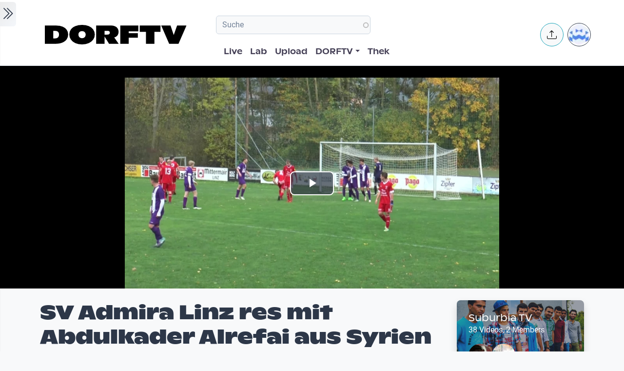

--- FILE ---
content_type: text/html; charset=UTF-8
request_url: https://www.dorftv.at/video/28153
body_size: 20076
content:

<!DOCTYPE html>
<html lang="de" dir="ltr" prefix="og: https://ogp.me/ns#" class="h-100">
  <head>
    <meta charset="utf-8" />
<script>var _paq = _paq || [];(function(){var u=(("https:" == document.location.protocol) ? "https://tics.cdn.dorftv.at/" : "http://tics.cdn.dorftv.at/");_paq.push(["setSiteId", "3"]);_paq.push(["setTrackerUrl", u+"dorftvviewcount"]);_paq.push(["setCookieDomain", ".www.dorftv.at"]);if (!window.matomo_search_results_active) {_paq.push(["trackPageView"]);}_paq.push(["setIgnoreClasses", ["no-tracking","colorbox"]]);_paq.push(["enableLinkTracking"]);var d=document,g=d.createElement("script"),s=d.getElementsByTagName("script")[0];g.type="text/javascript";g.defer=true;g.async=true;g.src=u+"dorftvviewcount.js";s.parentNode.insertBefore(g,s);})();</script>
<meta name="description" content="Tor, Toor, Tooor für SC Admira Reserve zum 4:2, Torschütze: Abdulkader Alrefai! http://www.fussballoesterreich.at/spieldetailsdruck/2098135/?Admira-vs-… https://vereine.fussballoesterreich.at/SkAdmiraLinz/Spielbericht/?Admir…" />
<meta name="keywords" content="fussball,Alrefai,Syria,Syrien,Admira,freistadt" />
<link rel="canonical" href="https://www.dorftv.at/video/28153" />
<meta name="robots" content="index, follow" />
<meta property="og:site_name" content="dorftv.at" />
<meta property="og:type" content="movie" />
<meta property="og:url" content="https://www.dorftv.at/video/28153" />
<meta property="og:title" content="SV Admira Linz res mit Abdulkader Alrefai aus Syrien" />
<meta property="og:image" content="https://www.dorftv.at/system/files/styles/card_image/private/thumbnails/2017/28153/thumbnail/thumb_28153-216.jpg?itok=12xPFUlF" />
<meta property="og:image:url" content="https://www.dorftv.at/system/files/styles/card_image/private/thumbnails/2017/28153/thumbnail/thumb_28153-216.jpg?itok=12xPFUlF" />
<meta property="og:image:secure_url" content="https://www.dorftv.at/system/files/styles/card_image/private/thumbnails/2017/28153/thumbnail/thumb_28153-216.jpg?itok=12xPFUlF" />
<meta property="og:image:width" content="700" />
<meta property="og:image:height" content="400" />
<meta property="og:image:alt" content="SV Admira Linz res mit Abdulkader Alrefai aus Syrien" />
<meta property="og:updated_time" content="2022-10-30T18:04:26+01:00" />
<meta property="article:published_time" content="2017-10-31T09:56:38+01:00" />
<meta property="article:modified_time" content="2022-10-30T18:04:26+01:00" />
<meta property="profile:username" content="urbanfarm" />
<meta name="Generator" content="Drupal 11 (https://www.drupal.org)" />
<meta name="MobileOptimized" content="width" />
<meta name="HandheldFriendly" content="true" />
<meta name="viewport" content="width=device-width, initial-scale=1.0" />
<script type="application/ld+json">{
    "@context": "https://schema.org",
    "@graph": [
        {
            "@type": "VideoObject",
            "description": "Tor, Toor, Tooor für SC Admira Reserve zum 4:2, Torschütze: Abdulkader Alrefai!\nhttp://www.fussballoesterreich.at/spieldetailsdruck/2098135/?Admira-vs-…\nhttps://vereine.fussballoesterreich.at/SkAdmiraLinz/Spielbericht/?Admir…",
            "@id": "https://www.dorftv.at/video/28153",
            "thumbnailUrl": "https://www.dorftv.at/system/files/styles/card_image/private/thumbnails/2017/28153/thumbnail/thumb_28153-216.jpg?itok=12xPFUlF",
            "uploadDate": "2017-10-31T09:56:38+01:00",
            "contentUrl": "https://www.dorftv.at/system/files/thek/720p/2017/28153/28153.mp4",
            "duration": "PT866S",
            "embedUrl": "https://www.dorftv.at/embed/28153",
            "interactionCount": "5404"
        },
        {
            "@type": "WebSite",
            "@id": "https://www.dorftv.at",
            "name": "dorftv.at",
            "url": "https://www.dorftv.at/",
            "potentialAction": {
                "@type": "SearchAction",
                "target": {
                    "@type": "EntryPoint",
                    "urlTemplate": "https://www.dorftv.at/videos?fulltext={search_term_string}\u0026",
                    "actionPlatform": [
                        "http://schema.org/DesktopWebPlatform",
                        "http://schema.org/MobileWebPlatform",
                        "http://schema.org/IOSPlatform"
                    ],
                    "inLanguage": "de"
                },
                "query": "https://www.dorftv.at/videos?fulltext={search_term_string}\u0026",
                "query-input": "required name=search_term_string"
            },
            "inLanguage": "de"
        }
    ]
}</script>
<link rel="icon" href="/themes/custom/dorftv/favicon.ico" type="image/vnd.microsoft.icon" />

    <title>SV Admira Linz res mit Abdulkader Alrefai aus Syrien | dorftv</title>
    <link rel="stylesheet" media="all" href="/sites/default/files/assets/css/css_H4NrMgnjPJ-AtiRE9dq5c4y0Mw4QEvV8Z4HYohlSt2w.css?delta=0&amp;language=de&amp;theme=dorftv&amp;include=[base64]" />
<link rel="stylesheet" media="all" href="/sites/default/files/assets/css/css_QNWSAAuviea-lug97AMGxpDU64L608i7AAwgnnb3kEc.css?delta=1&amp;language=de&amp;theme=dorftv&amp;include=[base64]" />

    
  </head>
  <body class="path-node page-node-type-video   d-flex flex-column h-100">
        <div class="visually-hidden-focusable skip-link p-3 container">
      <a href="#main-content" class="p-2">
        Skip to main content
      </a>
    </div>
    
      <div class="dialog-off-canvas-main-canvas d-flex flex-column h-100" data-off-canvas-main-canvas>
    

<main role="main" >
  <a id="main-content" tabindex="-1"></a>
  
  
  

 
        
         <div class="d-flex" id="wrapper">
             
         <div class="border-end  bg-gradient-light shadow-sm  " id="sidebar-wrapper">
            
  



        <div class="sidebar mx-4" >    

                    <div id="block-toggleforsidebarfirst" class="block block-dorftv-theme-helper block-dorftv-toggle-sidebar-first">
  
    
      <a class="sidebar-toggle border-0 p-1 rounded-end  bg-gradient-light " id="sidebarToggle" type="button" >
         <i class="bi bi-chevron-double-right fs-3 "> </i> 
         </a>

  </div>
<div id="block-showsthenowplayingvideoorbroadcastnode" class="block block-dorf-live block-dorf-live-now-playing">
  
    
      


<div class="pb-3 border-bottom border-1  mb-4">
 	<div class="card-body p-0 ">
						<small class=" meta-data fw-light">Now Playing </small>
						<div class="row">
							<!-- Blog item -->
							<div class="col-12 p-0">
								<div class="card-small py-0">
								<div class="d-flex align-items-center position-relative">
									<figure class="card-small-image-ticker overflow-hidden">
									<a href="/video/47823" aria-label="das Video Kurt Hinterhölzl &amp; Freunde - Tribüne Linz Live ansehen">  <picture>
                  <source srcset="/system/files/styles/videothumb_small/private/thumbnails/2026/47823/thumbnail.jpg.webp?itok=1VjDOsl9 1x" type="image/webp" width="100" height="56"/>
              <source srcset="/system/files/styles/videothumb_small/private/thumbnails/2026/47823/thumbnail.jpg?itok=PthFAxG_ 1x" type="image/jpeg" width="100" height="56"/>
                  <img class=" rounded-3  img-fluid" srcset="/system/files/styles/videothumb_small/private/thumbnails/2026/47823/thumbnail.jpg?itok=PthFAxG_ 1x" width="100" height="56" src="/system/files/styles/videothumb_small/private/thumbnails/2026/47823/thumbnail.jpg?itok=PthFAxG_" alt="" loading="lazy" />

  </picture>

									<span class="card-small-playbutton"><i class="bi bi-play-btn"></i></span></a>
									</figure>
									<div class="ms-1">
											
											<div class=" ">Kurt Hinterhölzl &amp; Freunde - Tribüne Linz Live </div>
									</div>
								</div>
								</div>
							</div>
						</div>

  	</div>
 </div>


  </div>
<div id="block-dorflogothek" class="block block-dorftv-theme-helper block-dorftv-logo-thek">
  
    
      
  <picture>
                  <source srcset="/sites/default/files/styles/max_325x325/theme/dorftv/gfx/DORFTV_Logos-thek.png.webp?itok=Tw1KgN5X 325w, /sites/default/files/styles/max_650x650/theme/dorftv/gfx/DORFTV_Logos-thek.png.webp?itok=vy_jsqSm 650w, /sites/default/files/styles/max_1300x1300/theme/dorftv/gfx/DORFTV_Logos-thek.png.webp?itok=ogyXyF5S 699w" type="image/webp" sizes="(min-width: 1290px) 1290px, 100vw" width="325" height="186"/>
              <source srcset="/sites/default/files/styles/max_325x325/theme/dorftv/gfx/DORFTV_Logos-thek.png?itok=ssN0RhAU 325w, /sites/default/files/styles/max_650x650/theme/dorftv/gfx/DORFTV_Logos-thek.png?itok=pq3qYh6y 650w, /sites/default/files/styles/max_1300x1300/theme/dorftv/gfx/DORFTV_Logos-thek.png?itok=UuOrcMBg 699w" type="image/png" sizes="(min-width: 1290px) 1290px, 100vw" width="325" height="186"/>
                  <img class="card-img img-fluid" srcset="/sites/default/files/styles/max_325x325/theme/dorftv/gfx/DORFTV_Logos-thek.png?itok=ssN0RhAU 325w, /sites/default/files/styles/max_650x650/theme/dorftv/gfx/DORFTV_Logos-thek.png?itok=pq3qYh6y 650w, /sites/default/files/styles/max_1300x1300/theme/dorftv/gfx/DORFTV_Logos-thek.png?itok=UuOrcMBg 699w" sizes="(min-width: 1290px) 1290px, 100vw" width="325" height="186" src="/sites/default/files/styles/max_325x325/theme/dorftv/gfx/DORFTV_Logos-thek.png?itok=ssN0RhAU" alt="" />

  </picture>

  </div>
<div id="block-userlogin" role="form" class="block block-user block-user-login-block">
  <div id="collapsiblock-wrapper-userlogin" class="collapsiblockTitle" data-collapsiblock-action="2">
      <h5>User login</h5>
    </div>
      <form class="user-login-form" data-drupal-selector="user-login-form" action="/video/28153?destination=/video/28153" method="post" id="user-login-form" accept-charset="UTF-8">
  <div class="js-form-item form-item js-form-type-textfield form-type-textfield js-form-item-name form-item-name">
      <label for="edit-name" class="js-form-required form-required">Email or username</label>
        
  <input autocorrect="none" autocapitalize="none" spellcheck="false" autocomplete="username" data-drupal-selector="edit-name" aria-describedby="edit-name--description" type="text" id="edit-name" name="name" value="" size="15" maxlength="254" class="form-text required form-control" required="required" aria-required="true" />


            <div id="edit-name--description" class="description">
      Enter your email address or username.
    </div>
  </div>
<div class="js-form-item form-item js-form-type-password form-type-password js-form-item-pass form-item-pass">
      <label for="edit-pass" class="js-form-required form-required">Passwort</label>
        
  <input autocomplete="current-password" data-drupal-selector="edit-pass" aria-describedby="edit-pass--description" type="password" id="edit-pass" name="pass" size="15" maxlength="128" class="form-text required form-control" required="required" aria-required="true" />


            <div id="edit-pass--description" class="description">
      Enter the password that accompanies your email address.
    </div>
  </div>

  <input autocomplete="off" data-drupal-selector="form-f4n7tckvzkql1krddft3pq-iwxrf6-weykpwsm2v2gs" type="hidden" name="form_build_id" value="form-f4n7TCKvzkql1KRDdFT3Pq_iWXRf6-wEYkPwsM2v2gs" />


  <input data-drupal-selector="edit-user-login-form" type="hidden" name="form_id" value="user_login_form" />

<div data-drupal-selector="edit-actions" class="form-actions js-form-wrapper form-wrapper" id="edit-actions">
    <input data-drupal-selector="edit-submit" type="submit" id="edit-submit" name="op" value="Log in" class="button js-form-submit form-submit btn btn-primary" />

</div>

</form>
<div class="item-list"><ul><li><a href="/user/register" title="Create a new user account." class="create-account-link">Create new account</a></li><li><a href="/user/password" title="Send password reset instructions via email." class="request-password-link">Reset your password</a></li></ul></div>
  </div>

        </div>






          </div>
        
   
          


            <div id="page-content-wrapper">

                    <header class="bg-white sticky-top">
                    
  <div class="region region-header d-flex justify-content-start pt-2 container align-items-center ">
    <div id="block-sitebranding" class="block w-100 block-system block-system-branding-block">
  
    
   
     <a href="/" title="Home" rel="home" class="site-logo navbar-brand d-block d-xl-none">
    <img src="/themes/custom/dorftv/logo.svg" alt="Home" />
  </a>

  </div>


<div id="block-dorftv-dorfactionmenu-2" class="d-block d-xl-none block block-dorftv-theme-helper block-dorftv-action-menu">
  
    
      <div class=" nav-item dropdown ms-0 ms-md-3">
					<!-- Notification button -->
					<a class="avatar rounded-circle border border-info nav-notification btn btn-light " href="#" role="button" data-bs-toggle="dropdown" aria-expanded="false" data-bs-auto-close="outside" aria-label="Uploaden und weitere Aktionen">
						<i class="position-absolute top-50 start-50 translate-middle fs-5 bi bi-upload"></i>
					</a>

					<!-- Notification dropdown menu START -->
					<div class="rounded-5 dropdown-menu dropdown-animation dropdown-menu-end shadow-lg p-0">
						<div class="card border-0 bg-transparent">

							<!-- Card body START -->
							<div class="card-body p-0">
								<ul class="list-group list-group-flush list-unstyled p-2">
							<li class="dropdown-item"><a href="/node/add/video"><i class="bi bi-upload me-2"></i>Upload Video</a></li>
															</ul>
							</div>
                            
							<!-- Card body END -->

							<!-- Card footer -->

						</div>
					</div>
					<!-- Notification dropdown menu END -->
</div>
  </div>
<nav role="navigation" aria-labelledby="block-dorftv-useraccountmenu-menu" id="block-dorftv-useraccountmenu" class="d-block d-xl-none me-2 block block-menu navigation menu--account">
            
  <h5 class="visually-hidden" id="block-dorftv-useraccountmenu-menu">User account menu</h5>
  

        
  


<div class="avatar align-middle ms-auto dropdown nav-item d-none  d-sm-none d-md-none d-lg-block">
  <a class="avatar-img rounded-circle border  border-dark pe-0  nav-link" role="button" id="userInfo" aria-expanded="false" aria-haspopup="true" href="#" data-bs-toggle="dropdown">

  

      <picture>
                  <source srcset="/sites/default/files/styles/dorftv_screen_xl1920/theme/dorftv/gfx/avatarklein.png.webp?itok=-QpUSQ4E 1x" media="(min-width: 1400px)" type="image/webp" width="1920" height="1080"/>
              <source srcset="/sites/default/files/styles/dorftv_screen_lg1200/theme/dorftv/gfx/avatarklein.png.webp?itok=DeCAfJFz 1x" media="(min-width: 1200px)" type="image/webp" width="1200" height="675"/>
              <source srcset="/sites/default/files/styles/dorftv_screen_lg1200/theme/dorftv/gfx/avatarklein.png.webp?itok=DeCAfJFz 1x" media="(max-width: 1199.98px)" type="image/webp" width="1200" height="675"/>
              <source srcset="/sites/default/files/styles/dorftv_screen_md992/theme/dorftv/gfx/avatarklein.png.webp?itok=uAE13JKb 1x" media="(max-width: 991.98px)" type="image/webp" width="992" height="558"/>
              <source srcset="/sites/default/files/styles/dorftv_screen_sm768/theme/dorftv/gfx/avatarklein.png.webp?itok=578mIXTt 1x" media="(max-width: 767.98px)" type="image/webp" width="768" height="432"/>
              <source srcset="/sites/default/files/styles/dorftv_screen_xl1920/theme/dorftv/gfx/avatarklein.png?itok=23a4VNNr 1x" media="(min-width: 1400px)" type="image/png" width="1920" height="1080"/>
              <source srcset="/sites/default/files/styles/dorftv_screen_lg1200/theme/dorftv/gfx/avatarklein.png?itok=fkq9OioL 1x" media="(min-width: 1200px)" type="image/png" width="1200" height="675"/>
              <source srcset="/sites/default/files/styles/dorftv_screen_lg1200/theme/dorftv/gfx/avatarklein.png?itok=fkq9OioL 1x" media="(max-width: 1199.98px)" type="image/png" width="1200" height="675"/>
              <source srcset="/sites/default/files/styles/dorftv_screen_md992/theme/dorftv/gfx/avatarklein.png?itok=GZ8jtaBT 1x" media="(max-width: 991.98px)" type="image/png" width="992" height="558"/>
              <source srcset="/sites/default/files/styles/dorftv_screen_sm768/theme/dorftv/gfx/avatarklein.png?itok=RVJP6ez8 1x" media="(max-width: 767.98px)" type="image/png" width="768" height="432"/>
                  <img class="avatar-img rounded-circle img-fluid" src="/sites/default/files/styles/card_blog/theme/dorftv/gfx/avatarklein.png?itok=7XHAkYUa" alt="" />

  </picture>


      

  </a>



                                                
    <div aria-labelledby="userInfo" data-bs-popper="static" class="rounded-5 dropdown-animation dropdown-menu dropdown-menu-end shadow-lg p-0">
      <div class="text-gray-700 dropdown-header" role="heading"><h6 class="text-capitalize font-weight-bold mb-0">  Hello </h6></div>
      <hr class="m-1"></hr>
     <ul data-block="header" region="header" base_plugin_id="system_menu_block" class="p-0" >
    
                    <li class="dropdown-item ">
        <a href="/user/login" data-drupal-link-system-path="user/login">Log in</a>
              </li>
        </ul>
    </div>
  





  </nav>

  </div>

                        </header>


                                        
                  <nav class="navbar navbar-expand-lg navbar-light bg-white border-bottom ">
                    <div class="container">
                         <div class="region m-0 p-0 region-nav-branding">
    <div id="block-dorftv-branding" class="block block-system block-system-branding-block">
  
    
  <div class="navbar-brand d-flex align-items-center d-none  d-xl-block">


    
  <a href="/" title="Home" rel="home" class="site-logo navbar-brand d-block">
    <img src="/themes/custom/dorftv/logo.svg" alt="Home" />
  </a>
  
  <div>
    
      </div>
</div>
</div>

  </div>

                      
                      <div class=" container-fluid " >
                    
                          <div class="region d-flex flex-wrap align-items-center justify-content-center justify-content-md-between   region-nav-main">
    <div class="views-exposed-form bef-exposed-form block block-views block-views-exposed-filter-blockvideos-page-2" data-bef-auto-submit-full-form="" data-bef-auto-submit="" data-bef-auto-submit-delay="500" data-bef-auto-submit-minimum-length="3" data-drupal-selector="views-exposed-form-videos-page-2" id="block-exposedformvideospage-2">
  
    
      <form data-block="nav_main" region="nav_main" action="/videos" method="get" id="views-exposed-form-videos-page-2" accept-charset="UTF-8">
  <div class="form--inline clearfix">
  <div class="js-form-item form-item js-form-type-search-api-autocomplete form-type-search-api-autocomplete js-form-item-search form-item-search">
      
        
  <input placeholder="Suche" data-drupal-selector="edit-search" data-search-api-autocomplete-search="videos" class="form-autocomplete form-text form-control" data-autocomplete-path="/search_api_autocomplete/videos?display=page_2&amp;&amp;filter=search" type="text" id="edit-search" name="search" value="" size="30" maxlength="128" />


        </div>
<div class="js-form-item form-item js-form-type-select form-type-select js-form-item-sort-by form-item-sort-by">
      <label for="edit-sort-by">Sort by</label>
        <select data-drupal-selector="edit-sort-by" id="edit-sort-by" name="sort_by" class="form-select form-control"><option value="relevanz" selected="selected">Relevanz</option><option value="created_node">Neueste</option><option value="seconds">Länge</option><option value="field_statistics_total_views">Beliebtheit</option></select>
        </div>
<div data-drupal-selector="edit-actions" class="form-actions js-form-wrapper form-wrapper" id="edit-actions">
    <input data-bef-auto-submit-click="" class="js-hide button js-form-submit form-submit btn btn-primary" data-drupal-selector="edit-submit-videos" type="submit" id="edit-submit-videos" value="Apply" />

</div>

</div>

</form>

  </div>
<nav role="navigation" aria-labelledby="block-dorftv-main-navigation-menu" id="block-dorftv-main-navigation" class="block block-menu navigation menu--main">
            
  <h5 class="visually-hidden" id="block-dorftv-main-navigation-menu">Hauptnavigation</h5>
  

        


 <div class="  " id="">
           
    <ul data-block="nav_main" region="nav_main" base_plugin_id="system_menu_block" class="nav col-12 col-md-auto mb-2 mb-md-0 nav-level-0" >
                    <li class="nav-item">
          <a href="/livestream" class="nav-link pe-0" data-drupal-link-system-path="ovenmedia/10">Live</a>
      </li>

                    <li class="nav-item">
          <a href="/lab" class="nav-link pe-0" data-drupal-link-system-path="node/40000">Lab</a>
      </li>

                    <li class="nav-item">
          <a href="/user/login?destination=/node/add/video" class="nav-link pe-0" data-drupal-link-query="{&quot;destination&quot;:&quot;\/node\/add\/video&quot;}" data-drupal-link-system-path="user/login">Upload</a>
      </li>

                    <li class="nav-item dropdown">
          <a href="" class="nav-link pe-0 dropdown-toggle" role="button" data-bs-toggle="dropdown" aria-expanded="false" title="Expand menu DORFTV">DORFTV</a>
                 
    <ul data-block="nav_main" region="nav_main" base_plugin_id="system_menu_block" class="dropdown-menu dropdown-menu-end dropdown-menu-lg-start  nav-level-1" >
                    <li class="nav-item">
          <a href="/blog" class="dropdown-item" data-drupal-link-system-path="blog">Blog</a>
      </li>

                    <li class="nav-item">
          <a href="/15JahreDORFTV" class="dropdown-item" data-drupal-link-system-path="node/46335">15 Jahre DORFTV</a>
      </li>

                    <li class="nav-item">
          <a href="/medientagung25" class="dropdown-item" data-drupal-link-system-path="node/45804">Medientagung 25</a>
      </li>

                    <li class="nav-item">
          <a href="/page/23221" class="dropdown-item" data-drupal-link-system-path="node/23221">Mitmachen</a>
      </li>

                    <li class="nav-item">
          <a href="/page/26798" class="dropdown-item" data-drupal-link-system-path="node/26798">Verleih</a>
      </li>

                    <li class="nav-item">
          <a href="/channels" class="dropdown-item" data-drupal-link-system-path="channels">Channels</a>
      </li>

                    <li class="nav-item">
          <a href="/digital-village" class="dropdown-item" data-drupal-link-system-path="digital-village">Digital Village</a>
      </li>

                    <li class="nav-item">
          <a href="/programm" class="dropdown-item" data-drupal-link-system-path="programm">Sendung verpasst</a>
      </li>

                    <li class="nav-item">
          <a href="/faq" class="dropdown-item" data-drupal-link-system-path="node/41087">FAQ</a>
      </li>

                    <li class="nav-item">
          <a href="/page/20028" class="dropdown-item" data-drupal-link-system-path="node/20028">Team</a>
      </li>

        </ul>
  
      </li>

                    <li class="nav-item">
          <a href="/videos" class="nav-link pe-0" data-drupal-link-system-path="videos">Thek</a>
      </li>

        </ul>
  



</div>
  </nav>

  </div>

                      </div>
                        <div class=" container-fluid col-1 "  >
                          <div class="region d-flex justify-content-center align-items-center region-nav-additional">
    <div id="block-dorftv-dorfactionmenu" class="d-none d-xl-block block block-dorftv-theme-helper block-dorftv-action-menu">
  
    
      <div class=" nav-item dropdown ms-0 ms-md-3">
					<!-- Notification button -->
					<a class="avatar rounded-circle border border-info nav-notification btn btn-light " href="#" role="button" data-bs-toggle="dropdown" aria-expanded="false" data-bs-auto-close="outside" aria-label="Uploaden und weitere Aktionen">
						<i class="position-absolute top-50 start-50 translate-middle fs-5 bi bi-upload"></i>
					</a>

					<!-- Notification dropdown menu START -->
					<div class="rounded-5 dropdown-menu dropdown-animation dropdown-menu-end shadow-lg p-0">
						<div class="card border-0 bg-transparent">

							<!-- Card body START -->
							<div class="card-body p-0">
								<ul class="list-group list-group-flush list-unstyled p-2">
							<li class="dropdown-item"><a href="/node/add/video"><i class="bi bi-upload me-2"></i>Upload Video</a></li>
															</ul>
							</div>
                            
							<!-- Card body END -->

							<!-- Card footer -->

						</div>
					</div>
					<!-- Notification dropdown menu END -->
</div>
  </div>
<nav role="navigation" aria-labelledby="block-useraccountmenu-menu" id="block-useraccountmenu" class="d-none d-xl-block block block-menu navigation menu--account">
            
  <h5 class="visually-hidden" id="block-useraccountmenu-menu">User account menu</h5>
  

        
  



<div class="avatar align-middle ms-auto dropdown nav-item d-none d-sm-none d-md-none d-lg-block">
  <a aria-label="Account verwalten" 
     class="avatar-img rounded-circle border border-dark pe-0 nav-link" 
     role="button" 
     id="userInfoMenu" 
     aria-expanded="false" 
     aria-haspopup="true" 
     href="#" 
     data-bs-toggle="dropdown"
          data-user-context="0">
    
                  
      <picture>
                  <source srcset="/sites/default/files/styles/userthumb_small/theme/dorftv/gfx/avatarklein.png.webp?itok=i1WN2LVQ 1x" type="image/webp" width="35" height="35"/>
              <source srcset="/sites/default/files/styles/userthumb_small/theme/dorftv/gfx/avatarklein.png?itok=SKE_RXna 1x" type="image/png" width="35" height="35"/>
                  <img class="avatar-img rounded-circle img-fluid" srcset="/sites/default/files/styles/userthumb_small/theme/dorftv/gfx/avatarklein.png?itok=SKE_RXna 1x" width="35" height="35" src="/sites/default/files/styles/userthumb_small/theme/dorftv/gfx/avatarklein.png?itok=SKE_RXna" alt="" />

  </picture>

  </a>

                  <div aria-labelledby="userInfo" 
           data-bs-popper="static" 
           class="rounded-5 dropdown-animation dropdown-menu dropdown-menu-end shadow-lg p-0">
        <div class="text-gray-700 dropdown-header" role="heading">
          <h6 class="text-capitalize font-weight-bold mb-0">Hello</h6>
        </div>
        <hr class="m-1">
        <ul data-block="nav_additional" region="nav_additional" base_plugin_id="system_menu_block" class="block block-menu navigation menu-- dropdown-item p-0" data-user-id="0">
        
                <li class="dropdown-item">
        <a href="/user/login" data-drupal-link-system-path="user/login">Log in</a>
              </li>
        </ul>
          </div>
      
</div>


  </nav>

  </div>

                      </div>
                    </div>
                </nav>
                  
                  <div class="container-fluid m-0 p-0 ">

                                    


          <div class="region m-0 p-0 region-content">
    <div data-drupal-messages-fallback class="hidden"></div>
<div id="block-dorftv-content" class="block block-system block-system-main-block">
  
    
      
<article data-history-node-id="28153" class="node node--type-video node--view-mode-full">
  <div class="node__content">
    <div  class="cinemascope bg-black bg-color _none"><div  class="w-100">  
  <div  class="layout row no-gutters layout-builder__layout">
    
                        <div  class="col-12  m-0 p-0">
          <div class="block block-layout-builder block-field-blocknodevideofield-video-renderling">
  
    
      
            <div class="field field--name-field-video-renderling field--type-entity-reference field--label-hidden field__item">





+<div class="container d-flex justify-content-center bg-black">


<video id="video" class="video-js vjs-big-play-centered" data-setup='{}' controls poster=/system/files/styles/card_image/private/thumbnails/2017/28153/thumbnail/thumb_28153-216.jpg?itok=12xPFUlF>
  <source src="/video/28153/m3u8"  type="application/x-mpegurl" />
  </video>

</div>


</div>
      
  </div>

        </div>
                                                                                                                                                                                              
  </div>

</div></div><div  class="mt-4 _none"><div  class="container">  
  <div  class="layout row no-gutters layout-builder__layout">
    
                        <div  class="col-lg-9 col-md-9 col-12">
          <div class="block block-dorftv-theme-helper block-dorftv-videonode-flags">
  
    
      

<div class="d-flex justify-content-start">

 

</div>
  </div>
<div class="block block-layout-builder block-field-blocknodevideotitle">
  
    
        
            <div class="field field--name-title field--type-string field--label-hidden field__item"><h1>SV Admira Linz res mit Abdulkader Alrefai aus Syrien</h1>
</div>
      
  </div>
<div class="block block-ctools block-entity-viewnode">
  
    
      





<div class="d-flex justify-content-start my-4">



          <div class="d-flex align-items-center">
                          <!-- Avatar -->
            <div class="avatar avatar-lg">
                            





<div class="avatar ">
  <picture>
                  <source srcset="/sites/default/files/styles/userthumb/public/profile/avatar/tasche1b.jpg.webp?itok=f6_n6XZF 1x" type="image/webp" width="50" height="50"/>
              <source srcset="/sites/default/files/styles/userthumb/public/profile/avatar/tasche1b.jpg?itok=gO_7AzK3 1x" type="image/jpeg" width="50" height="50"/>
                  <img class=" avatar-img rounded-circle nav-notification p-0 mb-0  img-fluid" srcset="/sites/default/files/styles/userthumb/public/profile/avatar/tasche1b.jpg?itok=gO_7AzK3 1x" width="50" height="50" src="/sites/default/files/styles/userthumb/public/profile/avatar/tasche1b.jpg?itok=gO_7AzK3" alt="" title="urbanfarm" loading="lazy" />

  </picture>

</div>					
            </div>
                          <!-- Info -->
            <div class="ms-3">
              <p class="mb-0 small">Created at 31. Oct. 2017</p>
                <div class="block block-dorf-statistics block-dorf-statistics-matomo-total">
  
    
      <div class="video--total-hits">5412 Ansichten</div>
  </div>

              <h5 class="mb-0">by <a href="/user/urbanfarm"> urbanfarm</a></h5>
            </div>               
          </div>
</div>




  </div>
<div class="block block-quicktabs block-quicktabs-blockvideo-tab">
  
    
      <div class="quicktabs-wrapper" id="quicktabs-video_tab"><div class="item-list"><ul class="quicktabs-tabs" role="tablist"><li role="tab" aria-controls="quicktabs-tabpage-video_tab-0" aria-selected="true" id="quicktabs-tab-video_tab-0" class="active video-tabs nav-item nav-link beschreibung"><a href="/quicktabs/nojs/video_tab/0" class="quicktabs-loaded" data-quicktabs-tab-index="0" tabindex="0" rel="noindex">Beschreibung</a></li><li role="tab" aria-controls="quicktabs-tabpage-video_tab-1" aria-selected="false" id="quicktabs-tab-video_tab-1" class="video-tabs nav-item nav-link embed"><a href="/quicktabs/nojs/video_tab/1" class="quicktabs-loaded" data-quicktabs-tab-index="1" tabindex="-1" rel="noindex">Embed</a></li></ul></div><div class="quicktabs-main" id="quicktabs-container-video_tab"><div id="quicktabs-tabpage-video_tab-0" class="quicktabs-tabpage" role="tabpanel" aria-labelledby="quicktabs-tab-video_tab-0" tabindex="0">
<div class="quicktabs-block-title"></div>
<div><div class="views-element-container"><div class="view view-video-tab-blocks view-id-video_tab_blocks view-display-id-block_1 js-view-dom-id-79a5e9e9b2ea90104444c3c1a87480c355d7c7d5eec99ce28c0710ee1d65dc89">
  
    
      
      <div class="view-content row ">
          <div><div id="" class="expand-collapse" data-trim-length="400" data-default-state="collapsed"
     data-link-text-open="Read more" data-link-text-close="Show less"
     data-link-class-open="ecf-open" data-link-class-close="ecf-close">
    <div class="ec-content">
        <p>Tor, Toor, Tooor für SC Admira Reserve zum 4:2, Torschütze: Abdulkader Alrefai!<br />
<a href="http://www.fussballoesterreich.at/spieldetailsdruck/2098135/?Admira-vs-Freistadt">http://www.fussballoesterreich.at/spieldetailsdruck/2098135/?Admira-vs-…</a><br />
<a href="https://vereine.fussballoesterreich.at/SkAdmiraLinz/Spielbericht/?Admira-vs-Freistadt&amp;:s=2098135">https://vereine.fussballoesterreich.at/SkAdmiraLinz/Spielbericht/?Admir…</a></p>

    </div>
</div>
</div>

    </div>
  
          </div>
</div>
</div>
</div>
<div id="quicktabs-tabpage-video_tab-1" class="quicktabs-tabpage quicktabs-hide" role="tabpanel" aria-labelledby="quicktabs-tab-video_tab-1" tabindex="0">
<div class="quicktabs-block-title"></div>
<div><div class="views-element-container"><div class="view view-video-tab-blocks view-id-video_tab_blocks view-display-id-block_2 js-view-dom-id-d01adb9bbc65ea4851018f786864551ec674fa95fc5ad3d167002b74da0c8f02">
  
    
      
      <div class="view-content row ">
          <div>








<div class=" ">

<h5>Share & Embed</h5>

<strong>Embed this Video</strong>
<p class="lead">
<input class="form-control" type="text" value=" &lt;iframe src=&quot;//www.dorftv.at/embed/28153&quot;  width=&quot;560&quot; height=&quot;340&quot; frameborder=&quot;0&quot; allowfullscreen&gt;&lt;/iframe&gt; " aria-label="readonly " readonly>
</p>




<strong>Link to this Video</strong>
<p class="lead">

<input class="form-control" type="text" value=" https://www.dorftv.at/video/28153 " aria-label="readonly " readonly>
</p>

</div>
</div>

    </div>
  
          </div>
</div>
</div>
</div>
</div>
</div>

  </div>
<div class="block block-layout-builder block-field-blocknodevideofield-video-comments">
  
    
      

<section class="field field--name-field-video-comments field--type-comment field--label-above comment-wrapper">

  <div class=" bg-white p-4 my-4 border-light shadow-sm rounded-3">
  

   
                <h2 class="title h5 comment-form__title">Add new comment </h2>
                <a class="btn btn-sm btn-primary text-white collapsed" data-bs-toggle="collapse" href="#collapsecommentform" role="button" aria-expanded="false" aria-controls="collapsecommentform">Kommentar verfassen</a>

              <div class="comment-form-wrapper px-3 py-1 border-0 mt-3 bg-white collapse " id="collapsecommentform">
                <h2 class='title comment-form__title'>  </h2>
                                <a href="/user">login</a> or <a href="/user/register">register</a> to post comments.
                              </div>

    
 

  
  

  

     </div>

</section>

  </div>

        </div>
                              <div  class="col-lg-3 col-md-3 col-12">
          <div class="views-element-container block block-views block-views-blockchannel-node-block-block-1   ">
  
    
      <div><div class="view view-channel-node-block view-id-channel_node_block view-display-id-block_1 js-view-dom-id-9eadf6eb7201ee8c968ebcc6b98c130470d3591b9d44789749862514197fe55f">
  
    
      
      <div class="view-content row ">
          <div class="views-row"><div class="views-field views-field-rendered-entity-1"><span class="field-content">





<!-- Card -->




	<div class="card text-white border-0">
			<!-- Image -->
						<a href="/channel/suburbia-tv" aria-label="zum Channel Suburbia TV">	
		<img class="rounded-5 shadow img-fluid" src=/sites/default/files/styles/card_image/public/channel/banner/23082013250-dsc_0706.jpg?itok=3bkIdxa9 alt= />
		</a>
    	
		<div class="rounded-5 bg-overlay bg-dark opacity-50"></div>
		<div class="card-img-overlay overflow-hidden d-flex p-3 p-sm-4 ">
		
			<div class="w-100 mt-auto">
				
						<!-- Card title -->
						<h4 class="card-title text-white mb-0 fs-5"><a href="/channel/suburbia-tv" class="text-white">Suburbia TV</a></h4>
												<span>38 Videos, 2 Members</span>
								
						<div  class="group group--card-small group--channel avatar-small-group mt-3">
														





<div class="avatar ">
  <picture>
                  <source srcset="/sites/default/files/styles/userthumb/public/profile/avatar/1025620682137200454530665148304997695178.jpg.webp?itok=7xYnuUV2 1x" type="image/webp" width="50" height="50"/>
              <source srcset="/sites/default/files/styles/userthumb/public/profile/avatar/1025620682137200454530665148304997695178.jpg?itok=ct-Gz0Gw 1x" type="image/jpeg" width="50" height="50"/>
                  <img class=" avatar-img rounded-circle nav-notification p-0 mb-0  img-fluid" srcset="/sites/default/files/styles/userthumb/public/profile/avatar/1025620682137200454530665148304997695178.jpg?itok=ct-Gz0Gw 1x" width="50" height="50" src="/sites/default/files/styles/userthumb/public/profile/avatar/1025620682137200454530665148304997695178.jpg?itok=ct-Gz0Gw" alt="" title="ufuk" loading="lazy" />

  </picture>

</div>			
														





<div class="avatar ">
  <picture>
                  <source srcset="/sites/default/files/styles/userthumb/public/profile/avatar/tasche1b.jpg.webp?itok=f6_n6XZF 1x" type="image/webp" width="50" height="50"/>
              <source srcset="/sites/default/files/styles/userthumb/public/profile/avatar/tasche1b.jpg?itok=gO_7AzK3 1x" type="image/jpeg" width="50" height="50"/>
                  <img class=" avatar-img rounded-circle nav-notification p-0 mb-0  img-fluid" srcset="/sites/default/files/styles/userthumb/public/profile/avatar/tasche1b.jpg?itok=gO_7AzK3 1x" width="50" height="50" src="/sites/default/files/styles/userthumb/public/profile/avatar/tasche1b.jpg?itok=gO_7AzK3" alt="" title="urbanfarm" loading="lazy" />

  </picture>

</div>			
							 
													</div>
					
			</div>

		</div>
	</div>





<!-- Card -->

</span></div></div>

    </div>
  
          </div>
</div>

  </div>
<div class="views-element-container block block-views block-views-blockvideo-mediathek-tags-block-block-2 card-block col-12">
  
      <h5 >#Tags</h5>
    
      <div><div class="view view-video-mediathek-tags-block view-id-video_mediathek_tags_block view-display-id-block_2 js-view-dom-id-11b0f363d0ee0322f6c01b50c2a9fc37ead6ca0da85b1165bebfd5c5eaa0c223">
  
      <div class="view-content d-flex align-content-center flex-wrap ">
          <div><a href="/videos?videos%5B0%5D=tags%3A30764  " class="btn  mx-2 my-2 bg-gradient-light bg-opacity-50 rounded-video-card border shadow-sm fs-6" role="button">
<span>Alrefai  </span>
</a></div>
    <div><a href="/videos?destination=/video/28153&amp;videos%5B0%5D=tags%3A20214  " class="btn  mx-2 my-2 bg-gradient-light bg-opacity-50 rounded-video-card border shadow-sm fs-6" role="button">
<span>Syria  </span>
</a></div>
    <div><a href="/videos?videos%5B0%5D=tags%3A10058  " class="btn  mx-2 my-2 bg-gradient-light bg-opacity-50 rounded-video-card border shadow-sm fs-6" role="button">
<span>Syrien  </span>
</a></div>
    <div><a href="/videos?videos%5B0%5D=tags%3A30765  " class="btn  mx-2 my-2 bg-gradient-light bg-opacity-50 rounded-video-card border shadow-sm fs-6" role="button">
<span>Admira  </span>
</a></div>
    <div><a href="/videos?destination=/video/28153&amp;videos%5B0%5D=tags%3A15723  " class="btn  mx-2 my-2 bg-gradient-light bg-opacity-50 rounded-video-card border shadow-sm fs-6" role="button">
<span>freistadt  </span>
</a></div>
    <div><a href="/videos?destination=/video/28153&amp;videos%5B0%5D=tags%3A14725  " class="btn  mx-2 my-2 bg-gradient-light bg-opacity-50 rounded-video-card border shadow-sm fs-6" role="button">
<span>fussball  </span>
</a></div>

    </div>
  

</div>
</div>

  </div>
<div class="block block-layout-builder block-extra-field-blocknodevideoflag-webvideo-moderation">
  
    
      
  </div>
<div class="block block-layout-builder block-extra-field-blocknodevideoflag-playout-playlist">
  
    
      
  </div>
<div class="views-element-container block block-views block-views-blockvideo-admin-blocks-block-4 card-block col-12">
  <div id="collapsiblock-wrapper-views-blockvideo-admin-blocks-block-4-b2a2236a-1aef-468c-86cd-5d1e94bd9961" class="collapsiblockTitle" data-collapsiblock-action="3">
    </div>
      <div><div class="view view-video-admin-blocks view-id-video_admin_blocks view-display-id-block_4 js-view-dom-id-19c3011bf78bb1c850b6b11a0e7b5ab4aedcde896154f1986d11c86148ad8349">
  
    
      <div class="view-header">
      <a class="h5" data-bs-toggle="collapse" href="#videodateien" role="button" aria-expanded="false" aria-controls="videodateien">Transkription</a>
    </div>
      
      <div class="view-content row ">
          <div class="views-row"><div class="views-field views-field-field-renderling-transcription"><div class="field-content"></div></div><div class="views-field views-field-field-renderling-vtt-original"><div class="field-content"></div></div></div>

    </div>
  
            <div class="view-footer">
      <div style="margin-top: 10px"><a href="/page/46820" target="_blank">Hinweis automatische Transkription</a></div>
    </div>
    </div>
</div>

  </div>

        </div>
                                                                                                                                                                              
  </div>

</div></div><div  class="_none"><div  class="container">  
  <div  class="layout row no-gutters layout-builder__layout">
    
                        <div  class="col-12  m-0 p-0">
          <div class="views-element-container block block-views block-views-blockvideo-related-nodes-block-2 card-block col-12">
  
    
      <div><div class="view view-video-related-nodes view-id-video_related_nodes view-display-id-block_2 js-view-dom-id-c2cc9856623db1a57978192454779f4ae6e6dd132e608c9d5b09fec7014cfb32">
  
    
      <div class="view-header">
      <p>More from Channel</p>

    </div>
      
      <div class="view-content row ">
      

<div class="dorf_front_flickity flickity"><div class="gallery-cell item-0">


 
      <div class=" bg-transparent  rounded-3">
		<div class="hover hover-1 text-white rounded-video-card ratio-16x9">
		  <picture>
                  <source srcset="/system/files/styles/videothumb/private/thumbnails/2017/28153/thumbnail/thumb_28153-216.jpg.webp?itok=JAdOiiwv 1x" type="image/webp" width="400" height="225"/>
              <source srcset="/system/files/styles/videothumb/private/thumbnails/2017/28153/thumbnail/thumb_28153-216.jpg?itok=x-uFST9m 1x" type="image/jpeg" width="400" height="225"/>
                  <img class=" rounded-3  img-fluid" srcset="/system/files/styles/videothumb/private/thumbnails/2017/28153/thumbnail/thumb_28153-216.jpg?itok=x-uFST9m 1x" width="400" height="225" src="/system/files/styles/videothumb/private/thumbnails/2017/28153/thumbnail/thumb_28153-216.jpg?itok=x-uFST9m" alt="" loading="lazy" />

  </picture>

		 <a href="/video/28153" class="text-white" aria-label="das Video SV Admira Linz res mit Abdulkader Alrefai aus Syrien ansehen"> <div class="hover-overlay"></div>
          <div class="hover-1-content px-5 py-4">
            <h3 class="hover-1-title text-white font-weight-bold mb-0"> <span class="fs-6 fw-light d-flex align-items-end"><i class="bi bi-clock text-white me-2"></i> 
00:14:26
</span></h3>
            <div class="hover-1-description text-white  mb-0" style="height: 50px;overflow: hidden;"><p>Tor, Toor, Tooor für SC Admira Reserve zum 4:2, Torschütze: Abdulkader Alrefai!<br></p> </div>
          </div></a>
        </div>
		<div class="card-body row">
			<div class="col-2" >
				<div class="avatar align-middle mt-3 me-2" >
					





<div class="avatar ">
  <picture>
                  <source srcset="/sites/default/files/styles/userthumb/public/profile/avatar/tasche1b.jpg.webp?itok=f6_n6XZF 1x" type="image/webp" width="50" height="50"/>
              <source srcset="/sites/default/files/styles/userthumb/public/profile/avatar/tasche1b.jpg?itok=gO_7AzK3 1x" type="image/jpeg" width="50" height="50"/>
                  <img class=" avatar-img rounded-circle nav-notification p-0 mb-0  img-fluid" srcset="/sites/default/files/styles/userthumb/public/profile/avatar/tasche1b.jpg?itok=gO_7AzK3 1x" width="50" height="50" src="/sites/default/files/styles/userthumb/public/profile/avatar/tasche1b.jpg?itok=gO_7AzK3" alt="" title="urbanfarm" loading="lazy" />

  </picture>

</div>											
				</div>
			</div>
			<div class="col-10" >
				<h5 class="card-title my-1 clearfix fs-6 fw-normal  "><a href="/video/28153">
					SV Admira Linz res mit Abdulkader Alrefai aus Syrien</a></h5>
				<div class="card-text fw-light">
      <div class="field field--name-entitygroupfield field--type-entitygroupfield field--label-hidden field__items">
              <div class="field__item"><a href="/channel/suburbia-tv" hreflang="und">Suburbia TV</a></div>
          </div>
   </div>
			
				<small class="card-text fw-light"></i>since 8 years 3 months </small> 
					
			</div>
			
		</div>

      </div>




</div>
<div class="gallery-cell item-1">


 
      <div class=" bg-transparent  rounded-3">
		<div class="hover hover-1 text-white rounded-video-card ratio-16x9">
		  <picture>
                  <source srcset="/system/files/styles/videothumb/private/thumbnails/2015/22085/thumbnail/leonart_2015_logo_animiert.gif.webp?itok=-8QELETA 1x" type="image/webp" width="400" height="225"/>
              <source srcset="/system/files/styles/videothumb/private/thumbnails/2015/22085/thumbnail/leonart_2015_logo_animiert.gif?itok=ebei80x4 1x" type="image/gif" width="400" height="225"/>
                  <img class=" rounded-3  img-fluid" srcset="/system/files/styles/videothumb/private/thumbnails/2015/22085/thumbnail/leonart_2015_logo_animiert.gif?itok=ebei80x4 1x" width="400" height="225" src="/system/files/styles/videothumb/private/thumbnails/2015/22085/thumbnail/leonart_2015_logo_animiert.gif?itok=ebei80x4" alt="" loading="lazy" />

  </picture>

		 <a href="/video/22085" class="text-white" aria-label="das Video LeonART September 2015. Finde deine Lücke... ansehen"> <div class="hover-overlay"></div>
          <div class="hover-1-content px-5 py-4">
            <h3 class="hover-1-title text-white font-weight-bold mb-0"> <span class="fs-6 fw-light d-flex align-items-end"><i class="bi bi-clock text-white me-2"></i> 
00:01:30
</span></h3>
            <div class="hover-1-description text-white  mb-0" style="height: 50px;overflow: hidden;"><p>‘Werte Kün*stlerinnen, liebes Publikum, es ist soweit!</p> </div>
          </div></a>
        </div>
		<div class="card-body row">
			<div class="col-2" >
				<div class="avatar align-middle mt-3 me-2" >
					





<div class="avatar ">
  <picture>
                  <source srcset="/sites/default/files/styles/userthumb/public/profile/avatar/tasche1b.jpg.webp?itok=f6_n6XZF 1x" type="image/webp" width="50" height="50"/>
              <source srcset="/sites/default/files/styles/userthumb/public/profile/avatar/tasche1b.jpg?itok=gO_7AzK3 1x" type="image/jpeg" width="50" height="50"/>
                  <img class=" avatar-img rounded-circle nav-notification p-0 mb-0  img-fluid" srcset="/sites/default/files/styles/userthumb/public/profile/avatar/tasche1b.jpg?itok=gO_7AzK3 1x" width="50" height="50" src="/sites/default/files/styles/userthumb/public/profile/avatar/tasche1b.jpg?itok=gO_7AzK3" alt="" title="urbanfarm" loading="lazy" />

  </picture>

</div>											
				</div>
			</div>
			<div class="col-10" >
				<h5 class="card-title my-1 clearfix fs-6 fw-normal  "><a href="/video/22085">
					LeonART September 2015. Finde deine Lücke...</a></h5>
				<div class="card-text fw-light">
      <div class="field field--name-entitygroupfield field--type-entitygroupfield field--label-hidden field__items">
              <div class="field__item"><a href="/channel/suburbia-tv" hreflang="und">Suburbia TV</a></div>
          </div>
   </div>
			
				<small class="card-text fw-light"></i>since 10 years 11 months </small> 
					
			</div>
			
		</div>

      </div>




</div>
<div class="gallery-cell item-2">


 
      <div class=" bg-transparent  rounded-3">
		<div class="hover hover-1 text-white rounded-video-card ratio-16x9">
		  <picture>
                  <source srcset="/system/files/styles/videothumb/private/thumbnails/2015/23356/thumbnail/thumb_23356-499.jpg.webp?itok=QfKg_8h- 1x" type="image/webp" width="400" height="225"/>
              <source srcset="/system/files/styles/videothumb/private/thumbnails/2015/23356/thumbnail/thumb_23356-499.jpg?itok=BJ3SYQQu 1x" type="image/jpeg" width="400" height="225"/>
                  <img class=" rounded-3  img-fluid" srcset="/system/files/styles/videothumb/private/thumbnails/2015/23356/thumbnail/thumb_23356-499.jpg?itok=BJ3SYQQu 1x" width="400" height="225" src="/system/files/styles/videothumb/private/thumbnails/2015/23356/thumbnail/thumb_23356-499.jpg?itok=BJ3SYQQu" alt="" loading="lazy" />

  </picture>

		 <a href="/video/23356" class="text-white" aria-label="das Video Kurt Mitterndorfer und Hamza Awad im Gespräch. &quot;Ohne Heimat  ansehen"> <div class="hover-overlay"></div>
          <div class="hover-1-content px-5 py-4">
            <h3 class="hover-1-title text-white font-weight-bold mb-0"> <span class="fs-6 fw-light d-flex align-items-end"><i class="bi bi-clock text-white me-2"></i> 
00:33:18
</span></h3>
            <div class="hover-1-description text-white  mb-0" style="height: 50px;overflow: hidden;"><p>Kunstraum SUBURBIA<br>
Ausstellung_“Ohne Heimat keine Zukunft“</p> </div>
          </div></a>
        </div>
		<div class="card-body row">
			<div class="col-2" >
				<div class="avatar align-middle mt-3 me-2" >
					





<div class="avatar ">
  <picture>
                  <source srcset="/sites/default/files/styles/userthumb/public/profile/avatar/tasche1b.jpg.webp?itok=f6_n6XZF 1x" type="image/webp" width="50" height="50"/>
              <source srcset="/sites/default/files/styles/userthumb/public/profile/avatar/tasche1b.jpg?itok=gO_7AzK3 1x" type="image/jpeg" width="50" height="50"/>
                  <img class=" avatar-img rounded-circle nav-notification p-0 mb-0  img-fluid" srcset="/sites/default/files/styles/userthumb/public/profile/avatar/tasche1b.jpg?itok=gO_7AzK3 1x" width="50" height="50" src="/sites/default/files/styles/userthumb/public/profile/avatar/tasche1b.jpg?itok=gO_7AzK3" alt="" title="urbanfarm" loading="lazy" />

  </picture>

</div>											
				</div>
			</div>
			<div class="col-10" >
				<h5 class="card-title my-1 clearfix fs-6 fw-normal  "><a href="/video/23356">
					Kurt Mitterndorfer und Hamza Awad im Gespräch. &quot;Ohne Heimat </a></h5>
				<div class="card-text fw-light">
      <div class="field field--name-entitygroupfield field--type-entitygroupfield field--label-hidden field__items">
              <div class="field__item"><a href="/channel/suburbia-tv" hreflang="und">Suburbia TV</a></div>
          </div>
   </div>
			
				<small class="card-text fw-light"></i>since 10 years 5 months </small> 
					
			</div>
			
		</div>

      </div>




</div>
<div class="gallery-cell item-3">


 
      <div class=" bg-transparent  rounded-3">
		<div class="hover hover-1 text-white rounded-video-card ratio-16x9">
		  <picture>
                  <source srcset="/system/files/styles/videothumb/private/thumbnails/2016/24548/thumbnail/24548.jpg.webp?itok=JdSsjM38 1x" type="image/webp" width="400" height="225"/>
              <source srcset="/system/files/styles/videothumb/private/thumbnails/2016/24548/thumbnail/24548.jpg?itok=exIezFaL 1x" type="image/jpeg" width="400" height="225"/>
                  <img class=" rounded-3  img-fluid" srcset="/system/files/styles/videothumb/private/thumbnails/2016/24548/thumbnail/24548.jpg?itok=exIezFaL 1x" width="400" height="225" src="/system/files/styles/videothumb/private/thumbnails/2016/24548/thumbnail/24548.jpg?itok=exIezFaL" alt="" loading="lazy" />

  </picture>

		 <a href="/video/24548" class="text-white" aria-label="das Video &quot;Song for the Syrian Revolution&quot; Husain Hasan///Game of Luck ansehen"> <div class="hover-overlay"></div>
          <div class="hover-1-content px-5 py-4">
            <h3 class="hover-1-title text-white font-weight-bold mb-0"> <span class="fs-6 fw-light d-flex align-items-end"><i class="bi bi-clock text-white me-2"></i> 
00:05:36
</span></h3>
            <div class="hover-1-description text-white  mb-0" style="height: 50px;overflow: hidden;"><p>"Game of Luck"<br>
Eine Dokumentation von José Pozo</p> </div>
          </div></a>
        </div>
		<div class="card-body row">
			<div class="col-2" >
				<div class="avatar align-middle mt-3 me-2" >
					





<div class="avatar ">
  <picture>
                  <source srcset="/sites/default/files/styles/userthumb/public/profile/avatar/tasche1b.jpg.webp?itok=f6_n6XZF 1x" type="image/webp" width="50" height="50"/>
              <source srcset="/sites/default/files/styles/userthumb/public/profile/avatar/tasche1b.jpg?itok=gO_7AzK3 1x" type="image/jpeg" width="50" height="50"/>
                  <img class=" avatar-img rounded-circle nav-notification p-0 mb-0  img-fluid" srcset="/sites/default/files/styles/userthumb/public/profile/avatar/tasche1b.jpg?itok=gO_7AzK3 1x" width="50" height="50" src="/sites/default/files/styles/userthumb/public/profile/avatar/tasche1b.jpg?itok=gO_7AzK3" alt="" title="urbanfarm" loading="lazy" />

  </picture>

</div>											
				</div>
			</div>
			<div class="col-10" >
				<h5 class="card-title my-1 clearfix fs-6 fw-normal  "><a href="/video/24548">
					&quot;Song for the Syrian Revolution&quot; Husain Hasan///Game of Luck</a></h5>
				<div class="card-text fw-light">
      <div class="field field--name-entitygroupfield field--type-entitygroupfield field--label-hidden field__items">
              <div class="field__item"><a href="/channel/suburbia-tv" hreflang="und">Suburbia TV</a></div>
          </div>
   </div>
			
				<small class="card-text fw-light"></i>since 9 years 11 months </small> 
					
			</div>
			
		</div>

      </div>




</div>
<div class="gallery-cell item-4">


 
      <div class=" bg-transparent  rounded-3">
		<div class="hover hover-1 text-white rounded-video-card ratio-16x9">
		  <picture>
                  <source srcset="/system/files/styles/videothumb/private/thumbnails/2016/24795/thumbnail/thumb_24795-100.jpg.webp?itok=zgVQ6Zdw 1x" type="image/webp" width="400" height="225"/>
              <source srcset="/system/files/styles/videothumb/private/thumbnails/2016/24795/thumbnail/thumb_24795-100.jpg?itok=HAghVLSP 1x" type="image/jpeg" width="400" height="225"/>
                  <img class=" rounded-3  img-fluid" srcset="/system/files/styles/videothumb/private/thumbnails/2016/24795/thumbnail/thumb_24795-100.jpg?itok=HAghVLSP 1x" width="400" height="225" src="/system/files/styles/videothumb/private/thumbnails/2016/24795/thumbnail/thumb_24795-100.jpg?itok=HAghVLSP" alt="" loading="lazy" />

  </picture>

		 <a href="/video/24795" class="text-white" aria-label="das Video UNO Shopping 2014. AUSVERKAUFT! ansehen"> <div class="hover-overlay"></div>
          <div class="hover-1-content px-5 py-4">
            <h3 class="hover-1-title text-white font-weight-bold mb-0"> <span class="fs-6 fw-light d-flex align-items-end"><i class="bi bi-clock text-white me-2"></i> 
00:06:43
</span></h3>
            <div class="hover-1-description text-white  mb-0" style="height: 50px;overflow: hidden;"><p>AUSVERKAUFT! 26.04.2016 19:00 Eröffnung Ein Projekt von urbanfarm mit der Kunstuniversität Linz.</p> </div>
          </div></a>
        </div>
		<div class="card-body row">
			<div class="col-2" >
				<div class="avatar align-middle mt-3 me-2" >
					





<div class="avatar ">
  <picture>
                  <source srcset="/sites/default/files/styles/userthumb/public/profile/avatar/tasche1b.jpg.webp?itok=f6_n6XZF 1x" type="image/webp" width="50" height="50"/>
              <source srcset="/sites/default/files/styles/userthumb/public/profile/avatar/tasche1b.jpg?itok=gO_7AzK3 1x" type="image/jpeg" width="50" height="50"/>
                  <img class=" avatar-img rounded-circle nav-notification p-0 mb-0  img-fluid" srcset="/sites/default/files/styles/userthumb/public/profile/avatar/tasche1b.jpg?itok=gO_7AzK3 1x" width="50" height="50" src="/sites/default/files/styles/userthumb/public/profile/avatar/tasche1b.jpg?itok=gO_7AzK3" alt="" title="urbanfarm" loading="lazy" />

  </picture>

</div>											
				</div>
			</div>
			<div class="col-10" >
				<h5 class="card-title my-1 clearfix fs-6 fw-normal  "><a href="/video/24795">
					UNO Shopping 2014. AUSVERKAUFT!</a></h5>
				<div class="card-text fw-light">
      <div class="field field--name-entitygroupfield field--type-entitygroupfield field--label-hidden field__items">
              <div class="field__item"><a href="/channel/suburbia-tv" hreflang="und">Suburbia TV</a></div>
          </div>
   </div>
			
				<small class="card-text fw-light"></i>since 9 years 9 months </small> 
					
			</div>
			
		</div>

      </div>




</div>
<div class="gallery-cell item-5">


 
      <div class=" bg-transparent  rounded-3">
		<div class="hover hover-1 text-white rounded-video-card ratio-16x9">
		  <picture>
                  <source srcset="/system/files/styles/videothumb/private/thumbnails/2016/24993/thumbnail/24993.jpg.webp?itok=1yW81YEQ 1x" type="image/webp" width="400" height="225"/>
              <source srcset="/system/files/styles/videothumb/private/thumbnails/2016/24993/thumbnail/24993.jpg?itok=tw3f0iuT 1x" type="image/jpeg" width="400" height="225"/>
                  <img class=" rounded-3  img-fluid" srcset="/system/files/styles/videothumb/private/thumbnails/2016/24993/thumbnail/24993.jpg?itok=tw3f0iuT 1x" width="400" height="225" src="/system/files/styles/videothumb/private/thumbnails/2016/24993/thumbnail/24993.jpg?itok=tw3f0iuT" alt="" loading="lazy" />

  </picture>

		 <a href="/video/24993" class="text-white" aria-label="das Video UNO Shopping. AUSVERKAUFT! Interview mit ZeitzeugInnen ansehen"> <div class="hover-overlay"></div>
          <div class="hover-1-content px-5 py-4">
            <h3 class="hover-1-title text-white font-weight-bold mb-0"> <span class="fs-6 fw-light d-flex align-items-end"><i class="bi bi-clock text-white me-2"></i> 
00:37:20
</span></h3>
            <div class="hover-1-description text-white  mb-0" style="height: 50px;overflow: hidden;"><p>urbanfarm - Ausstellung - Projektraum urbanfarm</p> </div>
          </div></a>
        </div>
		<div class="card-body row">
			<div class="col-2" >
				<div class="avatar align-middle mt-3 me-2" >
					





<div class="avatar ">
  <picture>
                  <source srcset="/sites/default/files/styles/userthumb/public/profile/avatar/tasche1b.jpg.webp?itok=f6_n6XZF 1x" type="image/webp" width="50" height="50"/>
              <source srcset="/sites/default/files/styles/userthumb/public/profile/avatar/tasche1b.jpg?itok=gO_7AzK3 1x" type="image/jpeg" width="50" height="50"/>
                  <img class=" avatar-img rounded-circle nav-notification p-0 mb-0  img-fluid" srcset="/sites/default/files/styles/userthumb/public/profile/avatar/tasche1b.jpg?itok=gO_7AzK3 1x" width="50" height="50" src="/sites/default/files/styles/userthumb/public/profile/avatar/tasche1b.jpg?itok=gO_7AzK3" alt="" title="urbanfarm" loading="lazy" />

  </picture>

</div>											
				</div>
			</div>
			<div class="col-10" >
				<h5 class="card-title my-1 clearfix fs-6 fw-normal  "><a href="/video/24993">
					UNO Shopping. AUSVERKAUFT! Interview mit ZeitzeugInnen</a></h5>
				<div class="card-text fw-light">
      <div class="field field--name-entitygroupfield field--type-entitygroupfield field--label-hidden field__items">
              <div class="field__item"><a href="/channel/suburbia-tv" hreflang="und">Suburbia TV</a></div>
          </div>
   </div>
			
				<small class="card-text fw-light"></i>since 9 years 8 months </small> 
					
			</div>
			
		</div>

      </div>




</div>
<div class="gallery-cell item-6">


 
      <div class=" bg-transparent  rounded-3">
		<div class="hover hover-1 text-white rounded-video-card ratio-16x9">
		  <picture>
                  <source srcset="/system/files/styles/videothumb/private/thumbnails/2015/21955/thumbnail/live.five_-_das_konzert_fuer_menschen_in_not1701201592.jpg.webp?itok=PazHYxlx 1x" type="image/webp" width="400" height="225"/>
              <source srcset="/system/files/styles/videothumb/private/thumbnails/2015/21955/thumbnail/live.five_-_das_konzert_fuer_menschen_in_not1701201592.jpg?itok=-NbQh5s8 1x" type="image/jpeg" width="400" height="225"/>
                  <img class=" rounded-3  img-fluid" srcset="/system/files/styles/videothumb/private/thumbnails/2015/21955/thumbnail/live.five_-_das_konzert_fuer_menschen_in_not1701201592.jpg?itok=-NbQh5s8 1x" width="400" height="225" src="/system/files/styles/videothumb/private/thumbnails/2015/21955/thumbnail/live.five_-_das_konzert_fuer_menschen_in_not1701201592.jpg?itok=-NbQh5s8" alt="" loading="lazy" />

  </picture>

		 <a href="/video/21955" class="text-white" aria-label="das Video The Lettners///Konzert in Rathauskeller///live Musik in Leon ansehen"> <div class="hover-overlay"></div>
          <div class="hover-1-content px-5 py-4">
            <h3 class="hover-1-title text-white font-weight-bold mb-0"> <span class="fs-6 fw-light d-flex align-items-end"><i class="bi bi-clock text-white me-2"></i> 
00:30:06
</span></h3>
            <div class="hover-1-description text-white  mb-0" style="height: 50px;overflow: hidden;"><p>5 Bands setzen ein Zeichen und wollen so viel Geld wie nur geht für Asylsuchende und flüchtende M</p> </div>
          </div></a>
        </div>
		<div class="card-body row">
			<div class="col-2" >
				<div class="avatar align-middle mt-3 me-2" >
					





<div class="avatar ">
  <picture>
                  <source srcset="/sites/default/files/styles/userthumb/public/profile/avatar/tasche1b.jpg.webp?itok=f6_n6XZF 1x" type="image/webp" width="50" height="50"/>
              <source srcset="/sites/default/files/styles/userthumb/public/profile/avatar/tasche1b.jpg?itok=gO_7AzK3 1x" type="image/jpeg" width="50" height="50"/>
                  <img class=" avatar-img rounded-circle nav-notification p-0 mb-0  img-fluid" srcset="/sites/default/files/styles/userthumb/public/profile/avatar/tasche1b.jpg?itok=gO_7AzK3 1x" width="50" height="50" src="/sites/default/files/styles/userthumb/public/profile/avatar/tasche1b.jpg?itok=gO_7AzK3" alt="" title="urbanfarm" loading="lazy" />

  </picture>

</div>											
				</div>
			</div>
			<div class="col-10" >
				<h5 class="card-title my-1 clearfix fs-6 fw-normal  "><a href="/video/21955">
					The Lettners///Konzert in Rathauskeller///live Musik in Leon</a></h5>
				<div class="card-text fw-light">
      <div class="field field--name-entitygroupfield field--type-entitygroupfield field--label-hidden field__items">
              <div class="field__item"><a href="/channel/suburbia-tv" hreflang="und">Suburbia TV</a></div>
          </div>
   </div>
			
				<small class="card-text fw-light"></i>since 11 years </small> 
					
			</div>
			
		</div>

      </div>




</div>
<div class="gallery-cell item-7">


 
      <div class=" bg-transparent  rounded-3">
		<div class="hover hover-1 text-white rounded-video-card ratio-16x9">
		  <picture>
                  <source srcset="/system/files/styles/videothumb/private/thumbnails/2016/24314/thumbnail/24314.jpg.webp?itok=mWQ-POyx 1x" type="image/webp" width="400" height="225"/>
              <source srcset="/system/files/styles/videothumb/private/thumbnails/2016/24314/thumbnail/24314.jpg?itok=Ic7dQPDv 1x" type="image/jpeg" width="400" height="225"/>
                  <img class=" rounded-3  img-fluid" srcset="/system/files/styles/videothumb/private/thumbnails/2016/24314/thumbnail/24314.jpg?itok=Ic7dQPDv 1x" width="400" height="225" src="/system/files/styles/videothumb/private/thumbnails/2016/24314/thumbnail/24314.jpg?itok=Ic7dQPDv" alt="" loading="lazy" />

  </picture>

		 <a href="/video/24314" class="text-white" aria-label="das Video „Geschichten, Fakten und Legenden aus den Wohnhochhäusern am ansehen"> <div class="hover-overlay"></div>
          <div class="hover-1-content px-5 py-4">
            <h3 class="hover-1-title text-white font-weight-bold mb-0"> <span class="fs-6 fw-light d-flex align-items-end"><i class="bi bi-clock text-white me-2"></i> 
01:16:53
</span></h3>
            <div class="hover-1-description text-white  mb-0" style="height: 50px;overflow: hidden;"><p>„Geschichten, Fakten und Legenden<br>
aus den Wohnhochhäusern am Harter Plateau“<br></p> </div>
          </div></a>
        </div>
		<div class="card-body row">
			<div class="col-2" >
				<div class="avatar align-middle mt-3 me-2" >
					





<div class="avatar ">
  <picture>
                  <source srcset="/sites/default/files/styles/userthumb/public/profile/avatar/tasche1b.jpg.webp?itok=f6_n6XZF 1x" type="image/webp" width="50" height="50"/>
              <source srcset="/sites/default/files/styles/userthumb/public/profile/avatar/tasche1b.jpg?itok=gO_7AzK3 1x" type="image/jpeg" width="50" height="50"/>
                  <img class=" avatar-img rounded-circle nav-notification p-0 mb-0  img-fluid" srcset="/sites/default/files/styles/userthumb/public/profile/avatar/tasche1b.jpg?itok=gO_7AzK3 1x" width="50" height="50" src="/sites/default/files/styles/userthumb/public/profile/avatar/tasche1b.jpg?itok=gO_7AzK3" alt="" title="urbanfarm" loading="lazy" />

  </picture>

</div>											
				</div>
			</div>
			<div class="col-10" >
				<h5 class="card-title my-1 clearfix fs-6 fw-normal  "><a href="/video/24314">
					„Geschichten, Fakten und Legenden aus den Wohnhochhäusern am</a></h5>
				<div class="card-text fw-light">
      <div class="field field--name-entitygroupfield field--type-entitygroupfield field--label-hidden field__items">
              <div class="field__item"><a href="/channel/suburbia-tv" hreflang="und">Suburbia TV</a></div>
          </div>
   </div>
			
				<small class="card-text fw-light"></i>since 10 years </small> 
					
			</div>
			
		</div>

      </div>




</div>
<div class="gallery-cell item-8">


 
      <div class=" bg-transparent  rounded-3">
		<div class="hover hover-1 text-white rounded-video-card ratio-16x9">
		  <picture>
                  <source srcset="/system/files/styles/videothumb/private/thumbnails/2015/22809/thumbnail/eroeffnung_ohne_heimat_keine_zukunft310.jpg.webp?itok=8CtSogd7 1x" type="image/webp" width="400" height="225"/>
              <source srcset="/system/files/styles/videothumb/private/thumbnails/2015/22809/thumbnail/eroeffnung_ohne_heimat_keine_zukunft310.jpg?itok=BweostwI 1x" type="image/jpeg" width="400" height="225"/>
                  <img class=" rounded-3  img-fluid" srcset="/system/files/styles/videothumb/private/thumbnails/2015/22809/thumbnail/eroeffnung_ohne_heimat_keine_zukunft310.jpg?itok=BweostwI 1x" width="400" height="225" src="/system/files/styles/videothumb/private/thumbnails/2015/22809/thumbnail/eroeffnung_ohne_heimat_keine_zukunft310.jpg?itok=BweostwI" alt="" loading="lazy" />

  </picture>

		 <a href="/video/22809" class="text-white" aria-label="das Video Eröffnung_Kunstraum SUBURBIA Ausstellung_“Ohne Heimat keine  ansehen"> <div class="hover-overlay"></div>
          <div class="hover-1-content px-5 py-4">
            <h3 class="hover-1-title text-white font-weight-bold mb-0"> <span class="fs-6 fw-light d-flex align-items-end"><i class="bi bi-clock text-white me-2"></i> 
00:26:27
</span></h3>
            <div class="hover-1-description text-white  mb-0" style="height: 50px;overflow: hidden;"><p>Kunstraum SUBURBIA<br>
Ausstellung_“Ohne Heimat keine Zukunft“<br>
07.05.2015. 19.30 h</p> </div>
          </div></a>
        </div>
		<div class="card-body row">
			<div class="col-2" >
				<div class="avatar align-middle mt-3 me-2" >
					





<div class="avatar ">
  <picture>
                  <source srcset="/sites/default/files/styles/userthumb/public/profile/avatar/tasche1b.jpg.webp?itok=f6_n6XZF 1x" type="image/webp" width="50" height="50"/>
              <source srcset="/sites/default/files/styles/userthumb/public/profile/avatar/tasche1b.jpg?itok=gO_7AzK3 1x" type="image/jpeg" width="50" height="50"/>
                  <img class=" avatar-img rounded-circle nav-notification p-0 mb-0  img-fluid" srcset="/sites/default/files/styles/userthumb/public/profile/avatar/tasche1b.jpg?itok=gO_7AzK3 1x" width="50" height="50" src="/sites/default/files/styles/userthumb/public/profile/avatar/tasche1b.jpg?itok=gO_7AzK3" alt="" title="urbanfarm" loading="lazy" />

  </picture>

</div>											
				</div>
			</div>
			<div class="col-10" >
				<h5 class="card-title my-1 clearfix fs-6 fw-normal  "><a href="/video/22809">
					Eröffnung_Kunstraum SUBURBIA Ausstellung_“Ohne Heimat keine </a></h5>
				<div class="card-text fw-light">
      <div class="field field--name-entitygroupfield field--type-entitygroupfield field--label-hidden field__items">
              <div class="field__item"><a href="/channel/suburbia-tv" hreflang="und">Suburbia TV</a></div>
          </div>
   </div>
			
				<small class="card-text fw-light"></i>since 10 years 7 months </small> 
					
			</div>
			
		</div>

      </div>




</div>
<div class="gallery-cell item-9">


 
      <div class=" bg-transparent  rounded-3">
		<div class="hover hover-1 text-white rounded-video-card ratio-16x9">
		  <picture>
                  <source srcset="/system/files/styles/videothumb/private/thumbnails/2015/22946/thumbnail/syria_f.c._wins_in_leonding51.jpg.webp?itok=6Q-pw1qJ 1x" type="image/webp" width="400" height="225"/>
              <source srcset="/system/files/styles/videothumb/private/thumbnails/2015/22946/thumbnail/syria_f.c._wins_in_leonding51.jpg?itok=YlDXX9C- 1x" type="image/jpeg" width="400" height="225"/>
                  <img class=" rounded-3  img-fluid" srcset="/system/files/styles/videothumb/private/thumbnails/2015/22946/thumbnail/syria_f.c._wins_in_leonding51.jpg?itok=YlDXX9C- 1x" width="400" height="225" src="/system/files/styles/videothumb/private/thumbnails/2015/22946/thumbnail/syria_f.c._wins_in_leonding51.jpg?itok=YlDXX9C-" alt="" loading="lazy" />

  </picture>

		 <a href="/video/22946" class="text-white" aria-label="das Video   لاجئيين من سوريا ربحوا  بطولة كرة  القدم في ليوندنغ (Flüch ansehen"> <div class="hover-overlay"></div>
          <div class="hover-1-content px-5 py-4">
            <h3 class="hover-1-title text-white font-weight-bold mb-0"> <span class="fs-6 fw-light d-flex align-items-end"><i class="bi bi-clock text-white me-2"></i> 
00:02:00
</span></h3>
            <div class="hover-1-description text-white  mb-0" style="height: 50px;overflow: hidden;"><p>Am 22.06.2015, Flüchtlinge aus Syrien gewinnen Fußballturnier in Leonding.<br></p> </div>
          </div></a>
        </div>
		<div class="card-body row">
			<div class="col-2" >
				<div class="avatar align-middle mt-3 me-2" >
					





<div class="avatar ">
  <picture>
                  <source srcset="/sites/default/files/styles/userthumb/public/profile/avatar/tasche1b.jpg.webp?itok=f6_n6XZF 1x" type="image/webp" width="50" height="50"/>
              <source srcset="/sites/default/files/styles/userthumb/public/profile/avatar/tasche1b.jpg?itok=gO_7AzK3 1x" type="image/jpeg" width="50" height="50"/>
                  <img class=" avatar-img rounded-circle nav-notification p-0 mb-0  img-fluid" srcset="/sites/default/files/styles/userthumb/public/profile/avatar/tasche1b.jpg?itok=gO_7AzK3 1x" width="50" height="50" src="/sites/default/files/styles/userthumb/public/profile/avatar/tasche1b.jpg?itok=gO_7AzK3" alt="" title="urbanfarm" loading="lazy" />

  </picture>

</div>											
				</div>
			</div>
			<div class="col-10" >
				<h5 class="card-title my-1 clearfix fs-6 fw-normal  "><a href="/video/22946">
					  لاجئيين من سوريا ربحوا  بطولة كرة  القدم في ليوندنغ (Flüch</a></h5>
				<div class="card-text fw-light">
      <div class="field field--name-entitygroupfield field--type-entitygroupfield field--label-hidden field__items">
              <div class="field__item"><a href="/channel/suburbia-tv" hreflang="und">Suburbia TV</a></div>
          </div>
   </div>
			
				<small class="card-text fw-light"></i>since 10 years 7 months </small> 
					
			</div>
			
		</div>

      </div>




</div>
<div class="gallery-cell item-10">


 
      <div class=" bg-transparent  rounded-3">
		<div class="hover hover-1 text-white rounded-video-card ratio-16x9">
		  <picture>
                  <source srcset="/system/files/styles/videothumb/private/thumbnails/2015/22247/thumbnail/zeppelin_in_suburbia03.jpg.webp?itok=vzF1Ex2H 1x" type="image/webp" width="400" height="225"/>
              <source srcset="/system/files/styles/videothumb/private/thumbnails/2015/22247/thumbnail/zeppelin_in_suburbia03.jpg?itok=ZD1UpeBk 1x" type="image/jpeg" width="400" height="225"/>
                  <img class=" rounded-3  img-fluid" srcset="/system/files/styles/videothumb/private/thumbnails/2015/22247/thumbnail/zeppelin_in_suburbia03.jpg?itok=ZD1UpeBk 1x" width="400" height="225" src="/system/files/styles/videothumb/private/thumbnails/2015/22247/thumbnail/zeppelin_in_suburbia03.jpg?itok=ZD1UpeBk" alt="" loading="lazy" />

  </picture>

		 <a href="/video/22247" class="text-white" aria-label="das Video Höhenflüge 2015. Sei dabei! ansehen"> <div class="hover-overlay"></div>
          <div class="hover-1-content px-5 py-4">
            <h3 class="hover-1-title text-white font-weight-bold mb-0"> <span class="fs-6 fw-light d-flex align-items-end"><i class="bi bi-clock text-white me-2"></i> 
00:06:50
</span></h3>
            <div class="hover-1-description text-white  mb-0" style="height: 50px;overflow: hidden;"><p>Höhenflüge 2015. Sei dabei!<br>
Ein Projekt von Johann Katstaller und Andreas Teufelauer.</p> </div>
          </div></a>
        </div>
		<div class="card-body row">
			<div class="col-2" >
				<div class="avatar align-middle mt-3 me-2" >
					





<div class="avatar ">
  <picture>
                  <source srcset="/sites/default/files/styles/userthumb/public/profile/avatar/tasche1b.jpg.webp?itok=f6_n6XZF 1x" type="image/webp" width="50" height="50"/>
              <source srcset="/sites/default/files/styles/userthumb/public/profile/avatar/tasche1b.jpg?itok=gO_7AzK3 1x" type="image/jpeg" width="50" height="50"/>
                  <img class=" avatar-img rounded-circle nav-notification p-0 mb-0  img-fluid" srcset="/sites/default/files/styles/userthumb/public/profile/avatar/tasche1b.jpg?itok=gO_7AzK3 1x" width="50" height="50" src="/sites/default/files/styles/userthumb/public/profile/avatar/tasche1b.jpg?itok=gO_7AzK3" alt="" title="urbanfarm" loading="lazy" />

  </picture>

</div>											
				</div>
			</div>
			<div class="col-10" >
				<h5 class="card-title my-1 clearfix fs-6 fw-normal  "><a href="/video/22247">
					Höhenflüge 2015. Sei dabei!</a></h5>
				<div class="card-text fw-light">
      <div class="field field--name-entitygroupfield field--type-entitygroupfield field--label-hidden field__items">
              <div class="field__item"><a href="/channel/suburbia-tv" hreflang="und">Suburbia TV</a></div>
          </div>
   </div>
			
				<small class="card-text fw-light"></i>since 10 years 10 months </small> 
					
			</div>
			
		</div>

      </div>




</div>
<div class="gallery-cell item-11">


 
      <div class=" bg-transparent  rounded-3">
		<div class="hover hover-1 text-white rounded-video-card ratio-16x9">
		  <picture>
                  <source srcset="/system/files/styles/videothumb/private/thumbnails/2014/21125/thumbnail/thumb_21125-15.jpg.webp?itok=fGXS0Om- 1x" type="image/webp" width="400" height="225"/>
              <source srcset="/system/files/styles/videothumb/private/thumbnails/2014/21125/thumbnail/thumb_21125-15.jpg?itok=803mp8RD 1x" type="image/jpeg" width="400" height="225"/>
                  <img class=" rounded-3  img-fluid" srcset="/system/files/styles/videothumb/private/thumbnails/2014/21125/thumbnail/thumb_21125-15.jpg?itok=803mp8RD 1x" width="400" height="225" src="/system/files/styles/videothumb/private/thumbnails/2014/21125/thumbnail/thumb_21125-15.jpg?itok=803mp8RD" alt="" loading="lazy" />

  </picture>

		 <a href="/video/21125" class="text-white" aria-label="das Video Meixnerkreuzung am Harter Plateau_September 2014 ansehen"> <div class="hover-overlay"></div>
          <div class="hover-1-content px-5 py-4">
            <h3 class="hover-1-title text-white font-weight-bold mb-0"> <span class="fs-6 fw-light d-flex align-items-end"><i class="bi bi-clock text-white me-2"></i> 
00:01:00
</span></h3>
            <div class="hover-1-description text-white  mb-0" style="height: 50px;overflow: hidden;"><p>Mit dem aktuellen Bauprojekt ändert sich das Gesicht der Meixnerkreuzung am Harter Plateau in Leo</p> </div>
          </div></a>
        </div>
		<div class="card-body row">
			<div class="col-2" >
				<div class="avatar align-middle mt-3 me-2" >
					





<div class="avatar ">
  <picture>
                  <source srcset="/sites/default/files/styles/userthumb/public/profile/avatar/tasche1b.jpg.webp?itok=f6_n6XZF 1x" type="image/webp" width="50" height="50"/>
              <source srcset="/sites/default/files/styles/userthumb/public/profile/avatar/tasche1b.jpg?itok=gO_7AzK3 1x" type="image/jpeg" width="50" height="50"/>
                  <img class=" avatar-img rounded-circle nav-notification p-0 mb-0  img-fluid" srcset="/sites/default/files/styles/userthumb/public/profile/avatar/tasche1b.jpg?itok=gO_7AzK3 1x" width="50" height="50" src="/sites/default/files/styles/userthumb/public/profile/avatar/tasche1b.jpg?itok=gO_7AzK3" alt="" title="urbanfarm" loading="lazy" />

  </picture>

</div>											
				</div>
			</div>
			<div class="col-10" >
				<h5 class="card-title my-1 clearfix fs-6 fw-normal  "><a href="/video/21125">
					Meixnerkreuzung am Harter Plateau_September 2014</a></h5>
				<div class="card-text fw-light">
      <div class="field field--name-entitygroupfield field--type-entitygroupfield field--label-hidden field__items">
              <div class="field__item"><a href="/channel/suburbia-tv" hreflang="und">Suburbia TV</a></div>
          </div>
   </div>
			
				<small class="card-text fw-light"></i>since 11 years 4 months </small> 
					
			</div>
			
		</div>

      </div>




</div>
</div>



    </div>
  
          </div>
</div>

  </div>
<div class="views-element-container block block-views block-views-blockvideo-related-nodes-block-3 card-block col-12">
  
    
      <div><div class="view view-video-related-nodes view-id-video_related_nodes view-display-id-block_3 js-view-dom-id-43b586e17baa23893f27bc99a3f6264ba769d65817c8a48bd5f26f71d64603f6">
  
    
      <div class="view-header">
      <p>Mehr vom User</p>

    </div>
      
      <div class="view-content row ">
      

<div class="dorf_front_flickity flickity"><div class="gallery-cell item-0">


 
      <div class=" bg-transparent  rounded-3">
		<div class="hover hover-1 text-white rounded-video-card ratio-16x9">
		  <picture>
                  <source srcset="/system/files/styles/videothumb/private/thumbnails/2017/26846/thumbnail/26846.jpg.webp?itok=JFPgOX35 1x" type="image/webp" width="400" height="225"/>
              <source srcset="/system/files/styles/videothumb/private/thumbnails/2017/26846/thumbnail/26846.jpg?itok=aQiOm-69 1x" type="image/jpeg" width="400" height="225"/>
                  <img class=" rounded-3  img-fluid" srcset="/system/files/styles/videothumb/private/thumbnails/2017/26846/thumbnail/26846.jpg?itok=aQiOm-69 1x" width="400" height="225" src="/system/files/styles/videothumb/private/thumbnails/2017/26846/thumbnail/26846.jpg?itok=aQiOm-69" alt="" loading="lazy" />

  </picture>

		 <a href="/video/26846" class="text-white" aria-label="das Video Game of Luck | 2016 | José Pozo | Dokumentarfilm ansehen"> <div class="hover-overlay"></div>
          <div class="hover-1-content px-5 py-4">
            <h3 class="hover-1-title text-white font-weight-bold mb-0"> <span class="fs-6 fw-light d-flex align-items-end"><i class="bi bi-clock text-white me-2"></i> 
01:05:45
</span></h3>
            <div class="hover-1-description text-white  mb-0" style="height: 50px;overflow: hidden;"><p>Game of Luck. 2016</p>
<p>Eine Dokumentation von José Pozo und urbanfarm.</p> </div>
          </div></a>
        </div>
		<div class="card-body row">
			<div class="col-2" >
				<div class="avatar align-middle mt-3 me-2" >
					





<div class="avatar ">
  <picture>
                  <source srcset="/sites/default/files/styles/userthumb/public/profile/avatar/tasche1b.jpg.webp?itok=f6_n6XZF 1x" type="image/webp" width="50" height="50"/>
              <source srcset="/sites/default/files/styles/userthumb/public/profile/avatar/tasche1b.jpg?itok=gO_7AzK3 1x" type="image/jpeg" width="50" height="50"/>
                  <img class=" avatar-img rounded-circle nav-notification p-0 mb-0  img-fluid" srcset="/sites/default/files/styles/userthumb/public/profile/avatar/tasche1b.jpg?itok=gO_7AzK3 1x" width="50" height="50" src="/sites/default/files/styles/userthumb/public/profile/avatar/tasche1b.jpg?itok=gO_7AzK3" alt="" title="urbanfarm" loading="lazy" />

  </picture>

</div>											
				</div>
			</div>
			<div class="col-10" >
				<h5 class="card-title my-1 clearfix fs-6 fw-normal  "><a href="/video/26846">
					Game of Luck | 2016 | José Pozo | Dokumentarfilm</a></h5>
				<div class="card-text fw-light">
      <div class="field field--name-entitygroupfield field--type-entitygroupfield field--label-hidden field__items">
              <div class="field__item"><a href="/channel/urbanfarm-tv" hreflang="und">Urbanfarm TV</a></div>
          </div>
   </div>
			
				<small class="card-text fw-light"></i>since 8 years 10 months </small> 
					
			</div>
			
		</div>

      </div>




</div>
<div class="gallery-cell item-1">


 
      <div class=" bg-transparent  rounded-3">
		<div class="hover hover-1 text-white rounded-video-card ratio-16x9">
		  <picture>
                  <source srcset="/system/files/styles/videothumb/private/thumbnails/2017/28153/thumbnail/thumb_28153-216.jpg.webp?itok=JAdOiiwv 1x" type="image/webp" width="400" height="225"/>
              <source srcset="/system/files/styles/videothumb/private/thumbnails/2017/28153/thumbnail/thumb_28153-216.jpg?itok=x-uFST9m 1x" type="image/jpeg" width="400" height="225"/>
                  <img class=" rounded-3  img-fluid" srcset="/system/files/styles/videothumb/private/thumbnails/2017/28153/thumbnail/thumb_28153-216.jpg?itok=x-uFST9m 1x" width="400" height="225" src="/system/files/styles/videothumb/private/thumbnails/2017/28153/thumbnail/thumb_28153-216.jpg?itok=x-uFST9m" alt="" loading="lazy" />

  </picture>

		 <a href="/video/28153" class="text-white" aria-label="das Video SV Admira Linz res mit Abdulkader Alrefai aus Syrien ansehen"> <div class="hover-overlay"></div>
          <div class="hover-1-content px-5 py-4">
            <h3 class="hover-1-title text-white font-weight-bold mb-0"> <span class="fs-6 fw-light d-flex align-items-end"><i class="bi bi-clock text-white me-2"></i> 
00:14:26
</span></h3>
            <div class="hover-1-description text-white  mb-0" style="height: 50px;overflow: hidden;"><p>Tor, Toor, Tooor für SC Admira Reserve zum 4:2, Torschütze: Abdulkader Alrefai!<br></p> </div>
          </div></a>
        </div>
		<div class="card-body row">
			<div class="col-2" >
				<div class="avatar align-middle mt-3 me-2" >
					





<div class="avatar ">
  <picture>
                  <source srcset="/sites/default/files/styles/userthumb/public/profile/avatar/tasche1b.jpg.webp?itok=f6_n6XZF 1x" type="image/webp" width="50" height="50"/>
              <source srcset="/sites/default/files/styles/userthumb/public/profile/avatar/tasche1b.jpg?itok=gO_7AzK3 1x" type="image/jpeg" width="50" height="50"/>
                  <img class=" avatar-img rounded-circle nav-notification p-0 mb-0  img-fluid" srcset="/sites/default/files/styles/userthumb/public/profile/avatar/tasche1b.jpg?itok=gO_7AzK3 1x" width="50" height="50" src="/sites/default/files/styles/userthumb/public/profile/avatar/tasche1b.jpg?itok=gO_7AzK3" alt="" title="urbanfarm" loading="lazy" />

  </picture>

</div>											
				</div>
			</div>
			<div class="col-10" >
				<h5 class="card-title my-1 clearfix fs-6 fw-normal  "><a href="/video/28153">
					SV Admira Linz res mit Abdulkader Alrefai aus Syrien</a></h5>
				<div class="card-text fw-light">
      <div class="field field--name-entitygroupfield field--type-entitygroupfield field--label-hidden field__items">
              <div class="field__item"><a href="/channel/suburbia-tv" hreflang="und">Suburbia TV</a></div>
          </div>
   </div>
			
				<small class="card-text fw-light"></i>since 8 years 3 months </small> 
					
			</div>
			
		</div>

      </div>




</div>
<div class="gallery-cell item-2">


 
      <div class=" bg-transparent  rounded-3">
		<div class="hover hover-1 text-white rounded-video-card ratio-16x9">
		  <picture>
                  <source srcset="/system/files/styles/videothumb/private/thumbnails/2017/27826/thumbnail/thumb_27826-89.jpg.webp?itok=S1fB2XYa 1x" type="image/webp" width="400" height="225"/>
              <source srcset="/system/files/styles/videothumb/private/thumbnails/2017/27826/thumbnail/thumb_27826-89.jpg?itok=0_YdVdft 1x" type="image/jpeg" width="400" height="225"/>
                  <img class=" rounded-3  img-fluid" srcset="/system/files/styles/videothumb/private/thumbnails/2017/27826/thumbnail/thumb_27826-89.jpg?itok=0_YdVdft 1x" width="400" height="225" src="/system/files/styles/videothumb/private/thumbnails/2017/27826/thumbnail/thumb_27826-89.jpg?itok=0_YdVdft" alt="" loading="lazy" />

  </picture>

		 <a href="/video/27826" class="text-white" aria-label="das Video Leonart 2017| Station to Station | STATES OF CLAY - PAPA ansehen"> <div class="hover-overlay"></div>
          <div class="hover-1-content px-5 py-4">
            <h3 class="hover-1-title text-white font-weight-bold mb-0"> <span class="fs-6 fw-light d-flex align-items-end"><i class="bi bi-clock text-white me-2"></i> 
00:05:58
</span></h3>
            <div class="hover-1-description text-white  mb-0" style="height: 50px;overflow: hidden;"><p>Leonart 2017| Station to Station | STATES OF CLAY - PAPA</p> </div>
          </div></a>
        </div>
		<div class="card-body row">
			<div class="col-2" >
				<div class="avatar align-middle mt-3 me-2" >
					





<div class="avatar ">
  <picture>
                  <source srcset="/sites/default/files/styles/userthumb/public/profile/avatar/tasche1b.jpg.webp?itok=f6_n6XZF 1x" type="image/webp" width="50" height="50"/>
              <source srcset="/sites/default/files/styles/userthumb/public/profile/avatar/tasche1b.jpg?itok=gO_7AzK3 1x" type="image/jpeg" width="50" height="50"/>
                  <img class=" avatar-img rounded-circle nav-notification p-0 mb-0  img-fluid" srcset="/sites/default/files/styles/userthumb/public/profile/avatar/tasche1b.jpg?itok=gO_7AzK3 1x" width="50" height="50" src="/sites/default/files/styles/userthumb/public/profile/avatar/tasche1b.jpg?itok=gO_7AzK3" alt="" title="urbanfarm" loading="lazy" />

  </picture>

</div>											
				</div>
			</div>
			<div class="col-10" >
				<h5 class="card-title my-1 clearfix fs-6 fw-normal  "><a href="/video/27826">
					Leonart 2017| Station to Station | STATES OF CLAY - PAPA</a></h5>
				<div class="card-text fw-light">
      <div class="field field--name-entitygroupfield field--type-entitygroupfield field--label-hidden field__items">
              <div class="field__item"><a href="/channel/kuva-tv" hreflang="und">KUVA TV</a></div>
          </div>
   </div>
			
				<small class="card-text fw-light"></i>since 8 years 5 months </small> 
					
			</div>
			
		</div>

      </div>




</div>
<div class="gallery-cell item-3">


 
      <div class=" bg-transparent  rounded-3">
		<div class="hover hover-1 text-white rounded-video-card ratio-16x9">
		  <picture>
                  <source srcset="/system/files/styles/videothumb/private/thumbnails/2017/27828/thumbnail/thumb_27828-69.jpg.webp?itok=SlD0Mvsc 1x" type="image/webp" width="400" height="225"/>
              <source srcset="/system/files/styles/videothumb/private/thumbnails/2017/27828/thumbnail/thumb_27828-69.jpg?itok=_19msAz3 1x" type="image/jpeg" width="400" height="225"/>
                  <img class=" rounded-3  img-fluid" srcset="/system/files/styles/videothumb/private/thumbnails/2017/27828/thumbnail/thumb_27828-69.jpg?itok=_19msAz3 1x" width="400" height="225" src="/system/files/styles/videothumb/private/thumbnails/2017/27828/thumbnail/thumb_27828-69.jpg?itok=_19msAz3" alt="" loading="lazy" />

  </picture>

		 <a href="/video/27828" class="text-white" aria-label="das Video Tents | Dusk | Leonart 2017| Station to Station  ansehen"> <div class="hover-overlay"></div>
          <div class="hover-1-content px-5 py-4">
            <h3 class="hover-1-title text-white font-weight-bold mb-0"> <span class="fs-6 fw-light d-flex align-items-end"><i class="bi bi-clock text-white me-2"></i> 
00:04:38
</span></h3>
            <div class="hover-1-description text-white  mb-0" style="height: 50px;overflow: hidden;"><p>Tents | Dusk | Leonart 2017| Station to Station ÄÄÄÄÄÄ_</p> </div>
          </div></a>
        </div>
		<div class="card-body row">
			<div class="col-2" >
				<div class="avatar align-middle mt-3 me-2" >
					





<div class="avatar ">
  <picture>
                  <source srcset="/sites/default/files/styles/userthumb/public/profile/avatar/tasche1b.jpg.webp?itok=f6_n6XZF 1x" type="image/webp" width="50" height="50"/>
              <source srcset="/sites/default/files/styles/userthumb/public/profile/avatar/tasche1b.jpg?itok=gO_7AzK3 1x" type="image/jpeg" width="50" height="50"/>
                  <img class=" avatar-img rounded-circle nav-notification p-0 mb-0  img-fluid" srcset="/sites/default/files/styles/userthumb/public/profile/avatar/tasche1b.jpg?itok=gO_7AzK3 1x" width="50" height="50" src="/sites/default/files/styles/userthumb/public/profile/avatar/tasche1b.jpg?itok=gO_7AzK3" alt="" title="urbanfarm" loading="lazy" />

  </picture>

</div>											
				</div>
			</div>
			<div class="col-10" >
				<h5 class="card-title my-1 clearfix fs-6 fw-normal  "><a href="/video/27828">
					Tents | Dusk | Leonart 2017| Station to Station </a></h5>
				<div class="card-text fw-light">
      <div class="field field--name-entitygroupfield field--type-entitygroupfield field--label-hidden field__items">
              <div class="field__item"><a href="/channel/kuva-tv" hreflang="und">KUVA TV</a></div>
          </div>
   </div>
			
				<small class="card-text fw-light"></i>since 8 years 5 months </small> 
					
			</div>
			
		</div>

      </div>




</div>
<div class="gallery-cell item-4">


 
      <div class=" bg-transparent  rounded-3">
		<div class="hover hover-1 text-white rounded-video-card ratio-16x9">
		  <picture>
                  <source srcset="/system/files/styles/videothumb/private/thumbnails/2017/27855/thumbnail/27855.jpg.webp?itok=G7gX0JAa 1x" type="image/webp" width="400" height="225"/>
              <source srcset="/system/files/styles/videothumb/private/thumbnails/2017/27855/thumbnail/27855.jpg?itok=0JMCKlHI 1x" type="image/jpeg" width="400" height="225"/>
                  <img class=" rounded-3  img-fluid" srcset="/system/files/styles/videothumb/private/thumbnails/2017/27855/thumbnail/27855.jpg?itok=0JMCKlHI 1x" width="400" height="225" src="/system/files/styles/videothumb/private/thumbnails/2017/27855/thumbnail/27855.jpg?itok=0JMCKlHI" alt="" loading="lazy" />

  </picture>

		 <a href="/video/27855" class="text-white" aria-label="das Video Eröffnung leonart 2017 | Erzählbox ansehen"> <div class="hover-overlay"></div>
          <div class="hover-1-content px-5 py-4">
            <h3 class="hover-1-title text-white font-weight-bold mb-0"> <span class="fs-6 fw-light d-flex align-items-end"><i class="bi bi-clock text-white me-2"></i> 
00:10:16
</span></h3>
            <div class="hover-1-description text-white  mb-0" style="height: 50px;overflow: hidden;"><p>leonart 2017 | Vernissage</p>
<p>Ready for leonart!</p> </div>
          </div></a>
        </div>
		<div class="card-body row">
			<div class="col-2" >
				<div class="avatar align-middle mt-3 me-2" >
					





<div class="avatar ">
  <picture>
                  <source srcset="/sites/default/files/styles/userthumb/public/profile/avatar/tasche1b.jpg.webp?itok=f6_n6XZF 1x" type="image/webp" width="50" height="50"/>
              <source srcset="/sites/default/files/styles/userthumb/public/profile/avatar/tasche1b.jpg?itok=gO_7AzK3 1x" type="image/jpeg" width="50" height="50"/>
                  <img class=" avatar-img rounded-circle nav-notification p-0 mb-0  img-fluid" srcset="/sites/default/files/styles/userthumb/public/profile/avatar/tasche1b.jpg?itok=gO_7AzK3 1x" width="50" height="50" src="/sites/default/files/styles/userthumb/public/profile/avatar/tasche1b.jpg?itok=gO_7AzK3" alt="" title="urbanfarm" loading="lazy" />

  </picture>

</div>											
				</div>
			</div>
			<div class="col-10" >
				<h5 class="card-title my-1 clearfix fs-6 fw-normal  "><a href="/video/27855">
					Eröffnung leonart 2017 | Erzählbox</a></h5>
				<div class="card-text fw-light">
      <div class="field field--name-entitygroupfield field--type-entitygroupfield field--label-hidden field__items">
              <div class="field__item"><a href="/channel/kuva-tv" hreflang="und">KUVA TV</a></div>
          </div>
   </div>
			
				<small class="card-text fw-light"></i>since 8 years 5 months </small> 
					
			</div>
			
		</div>

      </div>




</div>
<div class="gallery-cell item-5">


 
      <div class=" bg-transparent  rounded-3">
		<div class="hover hover-1 text-white rounded-video-card ratio-16x9">
		  <picture>
                  <source srcset="/system/files/styles/videothumb/private/thumbnails/2017/27863/thumbnail/27863.jpg.webp?itok=Y2vFuDxF 1x" type="image/webp" width="400" height="225"/>
              <source srcset="/system/files/styles/videothumb/private/thumbnails/2017/27863/thumbnail/27863.jpg?itok=iIs4YqHy 1x" type="image/jpeg" width="400" height="225"/>
                  <img class=" rounded-3  img-fluid" srcset="/system/files/styles/videothumb/private/thumbnails/2017/27863/thumbnail/27863.jpg?itok=iIs4YqHy 1x" width="400" height="225" src="/system/files/styles/videothumb/private/thumbnails/2017/27863/thumbnail/27863.jpg?itok=iIs4YqHy" alt="" loading="lazy" />

  </picture>

		 <a href="/video/27863" class="text-white" aria-label="das Video Leonart 2017| Aufbau ansehen"> <div class="hover-overlay"></div>
          <div class="hover-1-content px-5 py-4">
            <h3 class="hover-1-title text-white font-weight-bold mb-0"> <span class="fs-6 fw-light d-flex align-items-end"><i class="bi bi-clock text-white me-2"></i> 
00:48:29
</span></h3>
            <div class="hover-1-description text-white  mb-0" style="height: 50px;overflow: hidden;"><p>leonart 2017<br>
Biennales Kunstfestival im öffentlichen Raum</p> </div>
          </div></a>
        </div>
		<div class="card-body row">
			<div class="col-2" >
				<div class="avatar align-middle mt-3 me-2" >
					





<div class="avatar ">
  <picture>
                  <source srcset="/sites/default/files/styles/userthumb/public/profile/avatar/tasche1b.jpg.webp?itok=f6_n6XZF 1x" type="image/webp" width="50" height="50"/>
              <source srcset="/sites/default/files/styles/userthumb/public/profile/avatar/tasche1b.jpg?itok=gO_7AzK3 1x" type="image/jpeg" width="50" height="50"/>
                  <img class=" avatar-img rounded-circle nav-notification p-0 mb-0  img-fluid" srcset="/sites/default/files/styles/userthumb/public/profile/avatar/tasche1b.jpg?itok=gO_7AzK3 1x" width="50" height="50" src="/sites/default/files/styles/userthumb/public/profile/avatar/tasche1b.jpg?itok=gO_7AzK3" alt="" title="urbanfarm" loading="lazy" />

  </picture>

</div>											
				</div>
			</div>
			<div class="col-10" >
				<h5 class="card-title my-1 clearfix fs-6 fw-normal  "><a href="/video/27863">
					Leonart 2017| Aufbau</a></h5>
				<div class="card-text fw-light">
      <div class="field field--name-entitygroupfield field--type-entitygroupfield field--label-hidden field__items">
              <div class="field__item"><a href="/channel/kuva-tv" hreflang="und">KUVA TV</a></div>
          </div>
   </div>
			
				<small class="card-text fw-light"></i>since 8 years 4 months </small> 
					
			</div>
			
		</div>

      </div>




</div>
<div class="gallery-cell item-6">


 
      <div class=" bg-transparent  rounded-3">
		<div class="hover hover-1 text-white rounded-video-card ratio-16x9">
		  <picture>
                  <source srcset="/system/files/styles/videothumb/private/thumbnails/2017/27866/thumbnail/27866.jpg.webp?itok=x68KZJ-w 1x" type="image/webp" width="400" height="225"/>
              <source srcset="/system/files/styles/videothumb/private/thumbnails/2017/27866/thumbnail/27866.jpg?itok=ZB9jjeCk 1x" type="image/jpeg" width="400" height="225"/>
                  <img class=" rounded-3  img-fluid" srcset="/system/files/styles/videothumb/private/thumbnails/2017/27866/thumbnail/27866.jpg?itok=ZB9jjeCk 1x" width="400" height="225" src="/system/files/styles/videothumb/private/thumbnails/2017/27866/thumbnail/27866.jpg?itok=ZB9jjeCk" alt="" loading="lazy" />

  </picture>

		 <a href="/video/27866" class="text-white" aria-label="das Video Safaribus | Leonart 2017| Vernissage ansehen"> <div class="hover-overlay"></div>
          <div class="hover-1-content px-5 py-4">
            <h3 class="hover-1-title text-white font-weight-bold mb-0"> <span class="fs-6 fw-light d-flex align-items-end"><i class="bi bi-clock text-white me-2"></i> 
01:49:37
</span></h3>
            <div class="hover-1-description text-white  mb-0" style="height: 50px;overflow: hidden;"><p>leonart 2017 | Vernissage</p>
<p>Ready for leonart!</p> </div>
          </div></a>
        </div>
		<div class="card-body row">
			<div class="col-2" >
				<div class="avatar align-middle mt-3 me-2" >
					





<div class="avatar ">
  <picture>
                  <source srcset="/sites/default/files/styles/userthumb/public/profile/avatar/tasche1b.jpg.webp?itok=f6_n6XZF 1x" type="image/webp" width="50" height="50"/>
              <source srcset="/sites/default/files/styles/userthumb/public/profile/avatar/tasche1b.jpg?itok=gO_7AzK3 1x" type="image/jpeg" width="50" height="50"/>
                  <img class=" avatar-img rounded-circle nav-notification p-0 mb-0  img-fluid" srcset="/sites/default/files/styles/userthumb/public/profile/avatar/tasche1b.jpg?itok=gO_7AzK3 1x" width="50" height="50" src="/sites/default/files/styles/userthumb/public/profile/avatar/tasche1b.jpg?itok=gO_7AzK3" alt="" title="urbanfarm" loading="lazy" />

  </picture>

</div>											
				</div>
			</div>
			<div class="col-10" >
				<h5 class="card-title my-1 clearfix fs-6 fw-normal  "><a href="/video/27866">
					Safaribus | Leonart 2017| Vernissage</a></h5>
				<div class="card-text fw-light">
      <div class="field field--name-entitygroupfield field--type-entitygroupfield field--label-hidden field__items">
              <div class="field__item"><a href="/channel/kuva-tv" hreflang="und">KUVA TV</a></div>
          </div>
   </div>
			
				<small class="card-text fw-light"></i>since 8 years 4 months </small> 
					
			</div>
			
		</div>

      </div>




</div>
<div class="gallery-cell item-7">


 
      <div class=" bg-transparent  rounded-3">
		<div class="hover hover-1 text-white rounded-video-card ratio-16x9">
		  <picture>
                  <source srcset="/system/files/styles/videothumb/private/thumbnails/2017/27891/thumbnail/thumb_27891-1280.jpg.webp?itok=oh5Cscj0 1x" type="image/webp" width="400" height="225"/>
              <source srcset="/system/files/styles/videothumb/private/thumbnails/2017/27891/thumbnail/thumb_27891-1280.jpg?itok=9nrhWABZ 1x" type="image/jpeg" width="400" height="225"/>
                  <img class=" rounded-3  img-fluid" srcset="/system/files/styles/videothumb/private/thumbnails/2017/27891/thumbnail/thumb_27891-1280.jpg?itok=9nrhWABZ 1x" width="400" height="225" src="/system/files/styles/videothumb/private/thumbnails/2017/27891/thumbnail/thumb_27891-1280.jpg?itok=9nrhWABZ" alt="" loading="lazy" />

  </picture>

		 <a href="/video/27891" class="text-white" aria-label="das Video Leonart 2017| zweites Wochenende | 26.08.2017 ansehen"> <div class="hover-overlay"></div>
          <div class="hover-1-content px-5 py-4">
            <h3 class="hover-1-title text-white font-weight-bold mb-0"> <span class="fs-6 fw-light d-flex align-items-end"><i class="bi bi-clock text-white me-2"></i> 
01:25:21
</span></h3>
            <div class="hover-1-description text-white  mb-0" style="height: 50px;overflow: hidden;"><p>Biennales Kunstfestival im öffentlichen Raum</p> </div>
          </div></a>
        </div>
		<div class="card-body row">
			<div class="col-2" >
				<div class="avatar align-middle mt-3 me-2" >
					





<div class="avatar ">
  <picture>
                  <source srcset="/sites/default/files/styles/userthumb/public/profile/avatar/tasche1b.jpg.webp?itok=f6_n6XZF 1x" type="image/webp" width="50" height="50"/>
              <source srcset="/sites/default/files/styles/userthumb/public/profile/avatar/tasche1b.jpg?itok=gO_7AzK3 1x" type="image/jpeg" width="50" height="50"/>
                  <img class=" avatar-img rounded-circle nav-notification p-0 mb-0  img-fluid" srcset="/sites/default/files/styles/userthumb/public/profile/avatar/tasche1b.jpg?itok=gO_7AzK3 1x" width="50" height="50" src="/sites/default/files/styles/userthumb/public/profile/avatar/tasche1b.jpg?itok=gO_7AzK3" alt="" title="urbanfarm" loading="lazy" />

  </picture>

</div>											
				</div>
			</div>
			<div class="col-10" >
				<h5 class="card-title my-1 clearfix fs-6 fw-normal  "><a href="/video/27891">
					Leonart 2017| zweites Wochenende | 26.08.2017</a></h5>
				<div class="card-text fw-light">
      <div class="field field--name-entitygroupfield field--type-entitygroupfield field--label-hidden field__items">
              <div class="field__item"><a href="/channel/kuva-tv" hreflang="und">KUVA TV</a></div>
          </div>
   </div>
			
				<small class="card-text fw-light"></i>since 8 years 4 months </small> 
					
			</div>
			
		</div>

      </div>




</div>
<div class="gallery-cell item-8">


 
      <div class=" bg-transparent  rounded-3">
		<div class="hover hover-1 text-white rounded-video-card ratio-16x9">
		  <picture>
                  <source srcset="/system/files/styles/videothumb/private/thumbnails/2017/27794/thumbnail/27794.jpg.webp?itok=WwLthhRG 1x" type="image/webp" width="400" height="225"/>
              <source srcset="/system/files/styles/videothumb/private/thumbnails/2017/27794/thumbnail/27794.jpg?itok=T3pcTH7e 1x" type="image/jpeg" width="400" height="225"/>
                  <img class=" rounded-3  img-fluid" srcset="/system/files/styles/videothumb/private/thumbnails/2017/27794/thumbnail/27794.jpg?itok=T3pcTH7e 1x" width="400" height="225" src="/system/files/styles/videothumb/private/thumbnails/2017/27794/thumbnail/27794.jpg?itok=T3pcTH7e" alt="" loading="lazy" />

  </picture>

		 <a href="/video/27794" class="text-white" aria-label="das Video Leonart 2017| Interview mit Josseline Engeler | Zaubertalstr ansehen"> <div class="hover-overlay"></div>
          <div class="hover-1-content px-5 py-4">
            <h3 class="hover-1-title text-white font-weight-bold mb-0"> <span class="fs-6 fw-light d-flex align-items-end"><i class="bi bi-clock text-white me-2"></i> 
00:24:23
</span></h3>
            <div class="hover-1-description text-white  mb-0" style="height: 50px;overflow: hidden;"><p>Leonart 2017</p>
<p>Zaubertalstraße<br>
eingereicht von: Josseline Engeler</p> </div>
          </div></a>
        </div>
		<div class="card-body row">
			<div class="col-2" >
				<div class="avatar align-middle mt-3 me-2" >
					





<div class="avatar ">
  <picture>
                  <source srcset="/sites/default/files/styles/userthumb/public/profile/avatar/tasche1b.jpg.webp?itok=f6_n6XZF 1x" type="image/webp" width="50" height="50"/>
              <source srcset="/sites/default/files/styles/userthumb/public/profile/avatar/tasche1b.jpg?itok=gO_7AzK3 1x" type="image/jpeg" width="50" height="50"/>
                  <img class=" avatar-img rounded-circle nav-notification p-0 mb-0  img-fluid" srcset="/sites/default/files/styles/userthumb/public/profile/avatar/tasche1b.jpg?itok=gO_7AzK3 1x" width="50" height="50" src="/sites/default/files/styles/userthumb/public/profile/avatar/tasche1b.jpg?itok=gO_7AzK3" alt="" title="urbanfarm" loading="lazy" />

  </picture>

</div>											
				</div>
			</div>
			<div class="col-10" >
				<h5 class="card-title my-1 clearfix fs-6 fw-normal  "><a href="/video/27794">
					Leonart 2017| Interview mit Josseline Engeler | Zaubertalstr</a></h5>
				<div class="card-text fw-light">
      <div class="field field--name-entitygroupfield field--type-entitygroupfield field--label-hidden field__items">
              <div class="field__item"><a href="/channel/kuva-tv" hreflang="und">KUVA TV</a></div>
          </div>
   </div>
			
				<small class="card-text fw-light"></i>since 8 years 5 months </small> 
					
			</div>
			
		</div>

      </div>




</div>
<div class="gallery-cell item-9">


 
      <div class=" bg-transparent  rounded-3">
		<div class="hover hover-1 text-white rounded-video-card ratio-16x9">
		  <picture>
                  <source srcset="/system/files/styles/videothumb/private/thumbnails/2017/27795/thumbnail/27795.jpg.webp?itok=MznylLyH 1x" type="image/webp" width="400" height="225"/>
              <source srcset="/system/files/styles/videothumb/private/thumbnails/2017/27795/thumbnail/27795.jpg?itok=ph8CdVmd 1x" type="image/jpeg" width="400" height="225"/>
                  <img class=" rounded-3  img-fluid" srcset="/system/files/styles/videothumb/private/thumbnails/2017/27795/thumbnail/27795.jpg?itok=ph8CdVmd 1x" width="400" height="225" src="/system/files/styles/videothumb/private/thumbnails/2017/27795/thumbnail/27795.jpg?itok=ph8CdVmd" alt="" loading="lazy" />

  </picture>

		 <a href="/video/27795" class="text-white" aria-label="das Video Zerstörung kritischer Kunst | Statements zur leonart an der  ansehen"> <div class="hover-overlay"></div>
          <div class="hover-1-content px-5 py-4">
            <h3 class="hover-1-title text-white font-weight-bold mb-0"> <span class="fs-6 fw-light d-flex align-items-end"><i class="bi bi-clock text-white me-2"></i> 
00:32:10
</span></h3>
            <div class="hover-1-description text-white  mb-0" style="height: 50px;overflow: hidden;"><p>Zerstörung kritischer Kunst<br></p> </div>
          </div></a>
        </div>
		<div class="card-body row">
			<div class="col-2" >
				<div class="avatar align-middle mt-3 me-2" >
					





<div class="avatar ">
  <picture>
                  <source srcset="/sites/default/files/styles/userthumb/public/profile/avatar/tasche1b.jpg.webp?itok=f6_n6XZF 1x" type="image/webp" width="50" height="50"/>
              <source srcset="/sites/default/files/styles/userthumb/public/profile/avatar/tasche1b.jpg?itok=gO_7AzK3 1x" type="image/jpeg" width="50" height="50"/>
                  <img class=" avatar-img rounded-circle nav-notification p-0 mb-0  img-fluid" srcset="/sites/default/files/styles/userthumb/public/profile/avatar/tasche1b.jpg?itok=gO_7AzK3 1x" width="50" height="50" src="/sites/default/files/styles/userthumb/public/profile/avatar/tasche1b.jpg?itok=gO_7AzK3" alt="" title="urbanfarm" loading="lazy" />

  </picture>

</div>											
				</div>
			</div>
			<div class="col-10" >
				<h5 class="card-title my-1 clearfix fs-6 fw-normal  "><a href="/video/27795">
					Zerstörung kritischer Kunst | Statements zur leonart an der </a></h5>
				<div class="card-text fw-light">
      <div class="field field--name-entitygroupfield field--type-entitygroupfield field--label-hidden field__items">
              <div class="field__item"><a href="/channel/kuva-tv" hreflang="und">KUVA TV</a></div>
          </div>
   </div>
			
				<small class="card-text fw-light"></i>since 8 years 5 months </small> 
					
			</div>
			
		</div>

      </div>




</div>
<div class="gallery-cell item-10">


 
      <div class=" bg-transparent  rounded-3">
		<div class="hover hover-1 text-white rounded-video-card ratio-16x9">
		  <picture>
                  <source srcset="/system/files/styles/videothumb/private/thumbnails/2017/27800/thumbnail/27800.jpg.webp?itok=JRhl4l89 1x" type="image/webp" width="400" height="225"/>
              <source srcset="/system/files/styles/videothumb/private/thumbnails/2017/27800/thumbnail/27800.jpg?itok=901fjoMf 1x" type="image/jpeg" width="400" height="225"/>
                  <img class=" rounded-3  img-fluid" srcset="/system/files/styles/videothumb/private/thumbnails/2017/27800/thumbnail/27800.jpg?itok=901fjoMf 1x" width="400" height="225" src="/system/files/styles/videothumb/private/thumbnails/2017/27800/thumbnail/27800.jpg?itok=901fjoMf" alt="" loading="lazy" />

  </picture>

		 <a href="/video/27800" class="text-white" aria-label="das Video Leonart 2017| Interview mit Nina Fountedakis | Wir sind die  ansehen"> <div class="hover-overlay"></div>
          <div class="hover-1-content px-5 py-4">
            <h3 class="hover-1-title text-white font-weight-bold mb-0"> <span class="fs-6 fw-light d-flex align-items-end"><i class="bi bi-clock text-white me-2"></i> 
00:26:58
</span></h3>
            <div class="hover-1-description text-white  mb-0" style="height: 50px;overflow: hidden;"><p>Leonart 2017| Interview mit Nina Fountedakis | Wir sind die Ausstellung – Wir sind leonart!</p> </div>
          </div></a>
        </div>
		<div class="card-body row">
			<div class="col-2" >
				<div class="avatar align-middle mt-3 me-2" >
					





<div class="avatar ">
  <picture>
                  <source srcset="/sites/default/files/styles/userthumb/public/profile/avatar/tasche1b.jpg.webp?itok=f6_n6XZF 1x" type="image/webp" width="50" height="50"/>
              <source srcset="/sites/default/files/styles/userthumb/public/profile/avatar/tasche1b.jpg?itok=gO_7AzK3 1x" type="image/jpeg" width="50" height="50"/>
                  <img class=" avatar-img rounded-circle nav-notification p-0 mb-0  img-fluid" srcset="/sites/default/files/styles/userthumb/public/profile/avatar/tasche1b.jpg?itok=gO_7AzK3 1x" width="50" height="50" src="/sites/default/files/styles/userthumb/public/profile/avatar/tasche1b.jpg?itok=gO_7AzK3" alt="" title="urbanfarm" loading="lazy" />

  </picture>

</div>											
				</div>
			</div>
			<div class="col-10" >
				<h5 class="card-title my-1 clearfix fs-6 fw-normal  "><a href="/video/27800">
					Leonart 2017| Interview mit Nina Fountedakis | Wir sind die </a></h5>
				<div class="card-text fw-light">
      <div class="field field--name-entitygroupfield field--type-entitygroupfield field--label-hidden field__items">
              <div class="field__item"><a href="/channel/kuva-tv" hreflang="und">KUVA TV</a></div>
          </div>
   </div>
			
				<small class="card-text fw-light"></i>since 8 years 5 months </small> 
					
			</div>
			
		</div>

      </div>




</div>
<div class="gallery-cell item-11">


 
      <div class=" bg-transparent  rounded-3">
		<div class="hover hover-1 text-white rounded-video-card ratio-16x9">
		  <picture>
                  <source srcset="/system/files/styles/videothumb/private/thumbnails/2017/27817/thumbnail/thumb_27817-58.jpg.webp?itok=SmDWSQD2 1x" type="image/webp" width="400" height="225"/>
              <source srcset="/system/files/styles/videothumb/private/thumbnails/2017/27817/thumbnail/thumb_27817-58.jpg?itok=Gh3vh98M 1x" type="image/jpeg" width="400" height="225"/>
                  <img class=" rounded-3  img-fluid" srcset="/system/files/styles/videothumb/private/thumbnails/2017/27817/thumbnail/thumb_27817-58.jpg?itok=Gh3vh98M 1x" width="400" height="225" src="/system/files/styles/videothumb/private/thumbnails/2017/27817/thumbnail/thumb_27817-58.jpg?itok=Gh3vh98M" alt="" loading="lazy" />

  </picture>

		 <a href="/video/27817" class="text-white" aria-label="das Video Leonart 2017 | Station to Station | La Sabotage | Just Wanna ansehen"> <div class="hover-overlay"></div>
          <div class="hover-1-content px-5 py-4">
            <h3 class="hover-1-title text-white font-weight-bold mb-0"> <span class="fs-6 fw-light d-flex align-items-end"><i class="bi bi-clock text-white me-2"></i> 
00:03:53
</span></h3>
            <div class="hover-1-description text-white  mb-0" style="height: 50px;overflow: hidden;"><p>leonart 2017</p>
<p>La Sabotage<br>
Just Wanna</p> </div>
          </div></a>
        </div>
		<div class="card-body row">
			<div class="col-2" >
				<div class="avatar align-middle mt-3 me-2" >
					





<div class="avatar ">
  <picture>
                  <source srcset="/sites/default/files/styles/userthumb/public/profile/avatar/tasche1b.jpg.webp?itok=f6_n6XZF 1x" type="image/webp" width="50" height="50"/>
              <source srcset="/sites/default/files/styles/userthumb/public/profile/avatar/tasche1b.jpg?itok=gO_7AzK3 1x" type="image/jpeg" width="50" height="50"/>
                  <img class=" avatar-img rounded-circle nav-notification p-0 mb-0  img-fluid" srcset="/sites/default/files/styles/userthumb/public/profile/avatar/tasche1b.jpg?itok=gO_7AzK3 1x" width="50" height="50" src="/sites/default/files/styles/userthumb/public/profile/avatar/tasche1b.jpg?itok=gO_7AzK3" alt="" title="urbanfarm" loading="lazy" />

  </picture>

</div>											
				</div>
			</div>
			<div class="col-10" >
				<h5 class="card-title my-1 clearfix fs-6 fw-normal  "><a href="/video/27817">
					Leonart 2017 | Station to Station | La Sabotage | Just Wanna</a></h5>
				<div class="card-text fw-light">
      <div class="field field--name-entitygroupfield field--type-entitygroupfield field--label-hidden field__items">
              <div class="field__item"><a href="/channel/kuva-tv" hreflang="und">KUVA TV</a></div>
          </div>
   </div>
			
				<small class="card-text fw-light"></i>since 8 years 5 months </small> 
					
			</div>
			
		</div>

      </div>




</div>
</div>



    </div>
  
          </div>
</div>

  </div>
<div class="views-element-container block block-views block-views-blockvideo-related-nodes-block-1 card-block col-12">
  
    
      <div><div class="view view-video-related-nodes view-id-video_related_nodes view-display-id-block_1 js-view-dom-id-ee09747c7f42272e109d188f5db1da85817796bf44ccd769a5c2cc64e18622b9">
  
    
      <div class="view-header">
      <p>More like this</p>

    </div>
      
      <div class="view-content row ">
      

<div class="dorf_front_flickity flickity"><div class="gallery-cell item-0">


 
      <div class=" bg-transparent  rounded-3">
		<div class="hover hover-1 text-white rounded-video-card ratio-16x9">
		  <picture>
                  <source srcset="/system/files/styles/videothumb/private/thumbnails/2015/22946/thumbnail/syria_f.c._wins_in_leonding51.jpg.webp?itok=6Q-pw1qJ 1x" type="image/webp" width="400" height="225"/>
              <source srcset="/system/files/styles/videothumb/private/thumbnails/2015/22946/thumbnail/syria_f.c._wins_in_leonding51.jpg?itok=YlDXX9C- 1x" type="image/jpeg" width="400" height="225"/>
                  <img class=" rounded-3  img-fluid" srcset="/system/files/styles/videothumb/private/thumbnails/2015/22946/thumbnail/syria_f.c._wins_in_leonding51.jpg?itok=YlDXX9C- 1x" width="400" height="225" src="/system/files/styles/videothumb/private/thumbnails/2015/22946/thumbnail/syria_f.c._wins_in_leonding51.jpg?itok=YlDXX9C-" alt="" loading="lazy" />

  </picture>

		 <a href="/video/22946" class="text-white" aria-label="das Video   لاجئيين من سوريا ربحوا  بطولة كرة  القدم في ليوندنغ (Flüch ansehen"> <div class="hover-overlay"></div>
          <div class="hover-1-content px-5 py-4">
            <h3 class="hover-1-title text-white font-weight-bold mb-0"> <span class="fs-6 fw-light d-flex align-items-end"><i class="bi bi-clock text-white me-2"></i> 
00:02:00
</span></h3>
            <div class="hover-1-description text-white  mb-0" style="height: 50px;overflow: hidden;"><p>Am 22.06.2015, Flüchtlinge aus Syrien gewinnen Fußballturnier in Leonding.<br></p> </div>
          </div></a>
        </div>
		<div class="card-body row">
			<div class="col-2" >
				<div class="avatar align-middle mt-3 me-2" >
					





<div class="avatar ">
  <picture>
                  <source srcset="/sites/default/files/styles/userthumb/public/profile/avatar/tasche1b.jpg.webp?itok=f6_n6XZF 1x" type="image/webp" width="50" height="50"/>
              <source srcset="/sites/default/files/styles/userthumb/public/profile/avatar/tasche1b.jpg?itok=gO_7AzK3 1x" type="image/jpeg" width="50" height="50"/>
                  <img class=" avatar-img rounded-circle nav-notification p-0 mb-0  img-fluid" srcset="/sites/default/files/styles/userthumb/public/profile/avatar/tasche1b.jpg?itok=gO_7AzK3 1x" width="50" height="50" src="/sites/default/files/styles/userthumb/public/profile/avatar/tasche1b.jpg?itok=gO_7AzK3" alt="" title="urbanfarm" loading="lazy" />

  </picture>

</div>											
				</div>
			</div>
			<div class="col-10" >
				<h5 class="card-title my-1 clearfix fs-6 fw-normal  "><a href="/video/22946">
					  لاجئيين من سوريا ربحوا  بطولة كرة  القدم في ليوندنغ (Flüch</a></h5>
				<div class="card-text fw-light">
      <div class="field field--name-entitygroupfield field--type-entitygroupfield field--label-hidden field__items">
              <div class="field__item"><a href="/channel/suburbia-tv" hreflang="und">Suburbia TV</a></div>
          </div>
   </div>
			
				<small class="card-text fw-light"></i>since 10 years 7 months </small> 
					
			</div>
			
		</div>

      </div>




</div>
<div class="gallery-cell item-1">


 
      <div class=" bg-transparent  rounded-3">
		<div class="hover hover-1 text-white rounded-video-card ratio-16x9">
		  <picture>
                  <source srcset="/system/files/styles/videothumb/private/thumbnails/2014/9007/thumbnail/dorf_tv._link_9007_by_337_video_9007_thumb_0_63903.jpg.webp?itok=Tx8Q-wxK 1x" type="image/webp" width="400" height="225"/>
              <source srcset="/system/files/styles/videothumb/private/thumbnails/2014/9007/thumbnail/dorf_tv._link_9007_by_337_video_9007_thumb_0_63903.jpg?itok=Q77EBT4v 1x" type="image/jpeg" width="400" height="225"/>
                  <img class=" rounded-3  img-fluid" srcset="/system/files/styles/videothumb/private/thumbnails/2014/9007/thumbnail/dorf_tv._link_9007_by_337_video_9007_thumb_0_63903.jpg?itok=Q77EBT4v 1x" width="400" height="225" src="/system/files/styles/videothumb/private/thumbnails/2014/9007/thumbnail/dorf_tv._link_9007_by_337_video_9007_thumb_0_63903.jpg?itok=Q77EBT4v" alt="" loading="lazy" />

  </picture>

		 <a href="/video/9007" class="text-white" aria-label="das Video ARGE ToR! Party - live aus der Stadtwerkstatt Teil 2 mit 1,  ansehen"> <div class="hover-overlay"></div>
          <div class="hover-1-content px-5 py-4">
            <h3 class="hover-1-title text-white font-weight-bold mb-0"> <span class="fs-6 fw-light d-flex align-items-end"><i class="bi bi-clock text-white me-2"></i> 
00:58:21
</span></h3>
            <div class="hover-1-description text-white  mb-0" style="height: 50px;overflow: hidden;"><p>ARGE TOR! PARTY MIT DEF:K, ANDI &amp; ALEX, THE DEVILS REJECTS, 68 DREADLOCKS </p> </div>
          </div></a>
        </div>
		<div class="card-body row">
			<div class="col-2" >
				<div class="avatar align-middle mt-3 me-2" >
					





<div class="avatar ">
  <picture>
                  <source srcset="/sites/default/files/styles/userthumb/public/profile/avatar/Logo_noch_kleiner_300_0.jpg.webp?itok=RijrEy3k 1x" type="image/webp" width="50" height="50"/>
              <source srcset="/sites/default/files/styles/userthumb/public/profile/avatar/Logo_noch_kleiner_300_0.jpg?itok=Eo4qPvoK 1x" type="image/jpeg" width="50" height="50"/>
                  <img class=" avatar-img rounded-circle nav-notification p-0 mb-0  img-fluid" srcset="/sites/default/files/styles/userthumb/public/profile/avatar/Logo_noch_kleiner_300_0.jpg?itok=Eo4qPvoK 1x" width="50" height="50" src="/sites/default/files/styles/userthumb/public/profile/avatar/Logo_noch_kleiner_300_0.jpg?itok=Eo4qPvoK" alt="" title="dorftv" loading="lazy" />

  </picture>

</div>											
				</div>
			</div>
			<div class="col-10" >
				<h5 class="card-title my-1 clearfix fs-6 fw-normal  "><a href="/video/9007">
					ARGE ToR! Party - live aus der Stadtwerkstatt Teil 2 mit 1, </a></h5>
				<div class="card-text fw-light">
      <div class="field field--name-entitygroupfield field--type-entitygroupfield field--label-hidden field__items">
              <div class="field__item"><a href="/channel/stadtwerkstattlive" hreflang="und">Stadtwerkstatt_Live</a></div>
          </div>
   </div>
			
				<small class="card-text fw-light"></i>since 11 years 11 months </small> 
					
			</div>
			
		</div>

      </div>




</div>
<div class="gallery-cell item-2">


 
      <div class=" bg-transparent  rounded-3">
		<div class="hover hover-1 text-white rounded-video-card ratio-16x9">
		  <picture>
                  <source srcset="/system/files/styles/videothumb/private/thumbnails/2014/9006/thumbnail/dorf_tv._link_9006_by_337_video_9006_thumb_0_63883.jpg.webp?itok=exVPjwde 1x" type="image/webp" width="400" height="225"/>
              <source srcset="/system/files/styles/videothumb/private/thumbnails/2014/9006/thumbnail/dorf_tv._link_9006_by_337_video_9006_thumb_0_63883.jpg?itok=CNjugf6- 1x" type="image/jpeg" width="400" height="225"/>
                  <img class=" rounded-3  img-fluid" srcset="/system/files/styles/videothumb/private/thumbnails/2014/9006/thumbnail/dorf_tv._link_9006_by_337_video_9006_thumb_0_63883.jpg?itok=CNjugf6- 1x" width="400" height="225" src="/system/files/styles/videothumb/private/thumbnails/2014/9006/thumbnail/dorf_tv._link_9006_by_337_video_9006_thumb_0_63883.jpg?itok=CNjugf6-" alt="" loading="lazy" />

  </picture>

		 <a href="/video/9006" class="text-white" aria-label="das Video ARGE ToR! Party - live aus der Stadtwerkstatt Teil 1 mit  68 ansehen"> <div class="hover-overlay"></div>
          <div class="hover-1-content px-5 py-4">
            <h3 class="hover-1-title text-white font-weight-bold mb-0"> <span class="fs-6 fw-light d-flex align-items-end"><i class="bi bi-clock text-white me-2"></i> 
01:06:19
</span></h3>
            <div class="hover-1-description text-white  mb-0" style="height: 50px;overflow: hidden;"><p>ARGE TOR! PARTY MIT DEF:K, ANDI &amp; ALEX, THE DEVILS REJECTS, 68 DREADLOCKS </p> </div>
          </div></a>
        </div>
		<div class="card-body row">
			<div class="col-2" >
				<div class="avatar align-middle mt-3 me-2" >
					





<div class="avatar ">
  <picture>
                  <source srcset="/sites/default/files/styles/userthumb/public/profile/avatar/Logo_noch_kleiner_300_0.jpg.webp?itok=RijrEy3k 1x" type="image/webp" width="50" height="50"/>
              <source srcset="/sites/default/files/styles/userthumb/public/profile/avatar/Logo_noch_kleiner_300_0.jpg?itok=Eo4qPvoK 1x" type="image/jpeg" width="50" height="50"/>
                  <img class=" avatar-img rounded-circle nav-notification p-0 mb-0  img-fluid" srcset="/sites/default/files/styles/userthumb/public/profile/avatar/Logo_noch_kleiner_300_0.jpg?itok=Eo4qPvoK 1x" width="50" height="50" src="/sites/default/files/styles/userthumb/public/profile/avatar/Logo_noch_kleiner_300_0.jpg?itok=Eo4qPvoK" alt="" title="dorftv" loading="lazy" />

  </picture>

</div>											
				</div>
			</div>
			<div class="col-10" >
				<h5 class="card-title my-1 clearfix fs-6 fw-normal  "><a href="/video/9006">
					ARGE ToR! Party - live aus der Stadtwerkstatt Teil 1 mit  68</a></h5>
				<div class="card-text fw-light">
      <div class="field field--name-entitygroupfield field--type-entitygroupfield field--label-hidden field__items">
              <div class="field__item"><a href="/channel/stadtwerkstattlive" hreflang="und">Stadtwerkstatt_Live</a></div>
          </div>
   </div>
			
				<small class="card-text fw-light"></i>since 11 years 11 months </small> 
					
			</div>
			
		</div>

      </div>




</div>
<div class="gallery-cell item-3">


 
      <div class=" bg-transparent  rounded-3">
		<div class="hover hover-1 text-white rounded-video-card ratio-16x9">
		  <picture>
                  <source srcset="/system/files/styles/videothumb/private/thumbnails/2022/40102/custom/SOBDorf.jpg.webp?itok=qELkIHC9 1x" type="image/webp" width="400" height="225"/>
              <source srcset="/system/files/styles/videothumb/private/thumbnails/2022/40102/custom/SOBDorf.jpg?itok=4E4Bn_Lm 1x" type="image/jpeg" width="400" height="225"/>
                  <img class=" rounded-3  img-fluid" srcset="/system/files/styles/videothumb/private/thumbnails/2022/40102/custom/SOBDorf.jpg?itok=4E4Bn_Lm 1x" width="400" height="225" src="/system/files/styles/videothumb/private/thumbnails/2022/40102/custom/SOBDorf.jpg?itok=4E4Bn_Lm" alt="" loading="lazy" />

  </picture>

		 <a href="/video/40102" class="text-white" aria-label="das Video Fußball ist Leidenschaft  ansehen"> <div class="hover-overlay"></div>
          <div class="hover-1-content px-5 py-4">
            <h3 class="hover-1-title text-white font-weight-bold mb-0"> <span class="fs-6 fw-light d-flex align-items-end"><i class="bi bi-clock text-white me-2"></i> 
00:07:02
</span></h3>
            <div class="hover-1-description text-white  mb-0" style="height: 50px;overflow: hidden;"><p>&nbsp;David Galko ist ein vielseitiger, unternehmungslustiger junger Mann, stets aufgeschlossen f</p> </div>
          </div></a>
        </div>
		<div class="card-body row">
			<div class="col-2" >
				<div class="avatar align-middle mt-3 me-2" >
					

  



<div class="avatar ">
  <picture>
                  <source srcset="/sites/default/files/styles/userthumb/theme/dorftv/gfx/avatarklein.png.webp?itok=ACPiWq-b 1x" type="image/webp" width="50" height="50"/>
              <source srcset="/sites/default/files/styles/userthumb/theme/dorftv/gfx/avatarklein.png?itok=9eoL9HH_ 1x" type="image/png" width="50" height="50"/>
                  <img class=" avatar-img rounded-circle nav-notification p-0 mb-0  img-fluid" srcset="/sites/default/files/styles/userthumb/theme/dorftv/gfx/avatarklein.png?itok=9eoL9HH_ 1x" width="50" height="50" src="/sites/default/files/styles/userthumb/theme/dorftv/gfx/avatarklein.png?itok=9eoL9HH_" alt="" title="SendungohneBarrieren" loading="lazy" />

  </picture>

</div>											
				</div>
			</div>
			<div class="col-10" >
				<h5 class="card-title my-1 clearfix fs-6 fw-normal  "><a href="/video/40102">
					Fußball ist Leidenschaft </a></h5>
				<div class="card-text fw-light">
      <div class="field field--name-entitygroupfield field--type-entitygroupfield field--label-hidden field__items">
              <div class="field__item"><a href="/channel/sendung-ohne-barrieren" hreflang="und">Sendung ohne Barrieren</a></div>
          </div>
   </div>
			
				<small class="card-text fw-light"></i>since 3 years 9 months </small> 
					
			</div>
			
		</div>

      </div>




</div>
<div class="gallery-cell item-4">


 
      <div class=" bg-transparent  rounded-3">
		<div class="hover hover-1 text-white rounded-video-card ratio-16x9">
		  <picture>
                  <source srcset="/system/files/styles/videothumb/private/thumbnails/2012/6040/thumbnail/open_space_6040_by_705_video_6040_thumb_0_44416.jpg.webp?itok=0650AGeX 1x" type="image/webp" width="400" height="225"/>
              <source srcset="/system/files/styles/videothumb/private/thumbnails/2012/6040/thumbnail/open_space_6040_by_705_video_6040_thumb_0_44416.jpg?itok=oFXWA7ig 1x" type="image/jpeg" width="400" height="225"/>
                  <img class=" rounded-3  img-fluid" srcset="/system/files/styles/videothumb/private/thumbnails/2012/6040/thumbnail/open_space_6040_by_705_video_6040_thumb_0_44416.jpg?itok=oFXWA7ig 1x" width="400" height="225" src="/system/files/styles/videothumb/private/thumbnails/2012/6040/thumbnail/open_space_6040_by_705_video_6040_thumb_0_44416.jpg?itok=oFXWA7ig" alt="" loading="lazy" />

  </picture>

		 <a href="/video/6040" class="text-white" aria-label="das Video Syrien - die Gewaltspirale durchbrechen. Ein Beitrag der Sol ansehen"> <div class="hover-overlay"></div>
          <div class="hover-1-content px-5 py-4">
            <h3 class="hover-1-title text-white font-weight-bold mb-0"> <span class="fs-6 fw-light d-flex align-items-end"><i class="bi bi-clock text-white me-2"></i> 
01:16:02
</span></h3>
            <div class="hover-1-description text-white  mb-0" style="height: 50px;overflow: hidden;"><p>Braucht Syrien Ordnung von Außen?<br>
Vortrag: Joachim Guilliard</p> </div>
          </div></a>
        </div>
		<div class="card-body row">
			<div class="col-2" >
				<div class="avatar align-middle mt-3 me-2" >
					





<div class="avatar ">
  <picture>
                  <source srcset="/sites/default/files/styles/userthumb/public/profile/avatar/LOGO-Solidar-Werkstatt_web.png.webp?itok=owqEwMUq 1x" type="image/webp" width="50" height="50"/>
              <source srcset="/sites/default/files/styles/userthumb/public/profile/avatar/LOGO-Solidar-Werkstatt_web.png?itok=K4Ro3e2B 1x" type="image/png" width="50" height="50"/>
                  <img class=" avatar-img rounded-circle nav-notification p-0 mb-0  img-fluid" srcset="/sites/default/files/styles/userthumb/public/profile/avatar/LOGO-Solidar-Werkstatt_web.png?itok=K4Ro3e2B 1x" width="50" height="50" src="/sites/default/files/styles/userthumb/public/profile/avatar/LOGO-Solidar-Werkstatt_web.png?itok=K4Ro3e2B" alt="" title="Solidarwerkstatt" loading="lazy" />

  </picture>

</div>											
				</div>
			</div>
			<div class="col-10" >
				<h5 class="card-title my-1 clearfix fs-6 fw-normal  "><a href="/video/6040">
					Syrien - die Gewaltspirale durchbrechen. Ein Beitrag der Sol</a></h5>
				<div class="card-text fw-light">
      <div class="field field--name-entitygroupfield field--type-entitygroupfield field--label-hidden field__items">
              <div class="field__item"><a href="/channel/solidarwerkstatt" hreflang="und">Solidarwerkstatt</a></div>
          </div>
   </div>
			
				<small class="card-text fw-light"></i>since 13 years 1 month </small> 
					
			</div>
			
		</div>

      </div>




</div>
<div class="gallery-cell item-5">


 
      <div class=" bg-transparent  rounded-3">
		<div class="hover hover-1 text-white rounded-video-card ratio-16x9">
		  <picture>
                  <source srcset="/system/files/styles/videothumb/private/thumbnails/2011/2374/thumbnail/open_space_2374_by_236_video_2374_thumb_0_8329.jpg.webp?itok=1TTzKnhZ 1x" type="image/webp" width="400" height="225"/>
              <source srcset="/system/files/styles/videothumb/private/thumbnails/2011/2374/thumbnail/open_space_2374_by_236_video_2374_thumb_0_8329.jpg?itok=zZJIileZ 1x" type="image/jpeg" width="400" height="225"/>
                  <img class=" rounded-3  img-fluid" srcset="/system/files/styles/videothumb/private/thumbnails/2011/2374/thumbnail/open_space_2374_by_236_video_2374_thumb_0_8329.jpg?itok=zZJIileZ 1x" width="400" height="225" src="/system/files/styles/videothumb/private/thumbnails/2011/2374/thumbnail/open_space_2374_by_236_video_2374_thumb_0_8329.jpg?itok=zZJIileZ" alt="" loading="lazy" />

  </picture>

		 <a href="/video/2374" class="text-white" aria-label="das Video Ein brilliantes Tor  ansehen"> <div class="hover-overlay"></div>
          <div class="hover-1-content px-5 py-4">
            <h3 class="hover-1-title text-white font-weight-bold mb-0"> <span class="fs-6 fw-light d-flex align-items-end"><i class="bi bi-clock text-white me-2"></i> 
00:02:42
</span></h3>
            <div class="hover-1-description text-white  mb-0" style="height: 50px;overflow: hidden;"><p>Die Schüler haben Turnunterricht. Aber die Kinder kriegen den Ball nicht ins Tor.</p> </div>
          </div></a>
        </div>
		<div class="card-body row">
			<div class="col-2" >
				<div class="avatar align-middle mt-3 me-2" >
					





<div class="avatar ">
  <picture>
                  <source srcset="/sites/default/files/styles/userthumb/public/profile/avatar/Auf%20das%20kaenguru%20gekommen.jpg.webp?itok=gp9W9h_P 1x" type="image/webp" width="50" height="50"/>
              <source srcset="/sites/default/files/styles/userthumb/public/profile/avatar/Auf%20das%20kaenguru%20gekommen.jpg?itok=jNG_hZp3 1x" type="image/jpeg" width="50" height="50"/>
                  <img class=" avatar-img rounded-circle nav-notification p-0 mb-0  img-fluid" srcset="/sites/default/files/styles/userthumb/public/profile/avatar/Auf%20das%20kaenguru%20gekommen.jpg?itok=jNG_hZp3 1x" width="50" height="50" src="/sites/default/files/styles/userthumb/public/profile/avatar/Auf%20das%20kaenguru%20gekommen.jpg?itok=jNG_hZp3" alt="" title="Oli6" loading="lazy" />

  </picture>

</div>											
				</div>
			</div>
			<div class="col-10" >
				<h5 class="card-title my-1 clearfix fs-6 fw-normal  "><a href="/video/2374">
					Ein brilliantes Tor </a></h5>
				<div class="card-text fw-light">
      <div class="field field--name-entitygroupfield field--type-entitygroupfield field--label-hidden field__items">
              <div class="field__item"><a href="/channel/oli-ag-brickfilme" hreflang="und">OLI-AG Brickfilme</a></div>
          </div>
   </div>
			
				<small class="card-text fw-light"></i>since 14 years 5 months </small> 
					
			</div>
			
		</div>

      </div>




</div>
<div class="gallery-cell item-6">


 
      <div class=" bg-transparent  rounded-3">
		<div class="hover hover-1 text-white rounded-video-card ratio-16x9">
		  <picture>
                  <source srcset="/system/files/styles/videothumb/private/thumbnails/2020/32695/thumbnail/thumb_32695-746.jpg.webp?itok=BsIb1QSO 1x" type="image/webp" width="400" height="225"/>
              <source srcset="/system/files/styles/videothumb/private/thumbnails/2020/32695/thumbnail/thumb_32695-746.jpg?itok=U-g5scw- 1x" type="image/jpeg" width="400" height="225"/>
                  <img class=" rounded-3  img-fluid" srcset="/system/files/styles/videothumb/private/thumbnails/2020/32695/thumbnail/thumb_32695-746.jpg?itok=U-g5scw- 1x" width="400" height="225" src="/system/files/styles/videothumb/private/thumbnails/2020/32695/thumbnail/thumb_32695-746.jpg?itok=U-g5scw-" alt="" loading="lazy" />

  </picture>

		 <a href="/video/32695" class="text-white" aria-label="das Video Als Geisel in Syrien - Carl Campeau - 2_2 ansehen"> <div class="hover-overlay"></div>
          <div class="hover-1-content px-5 py-4">
            <h3 class="hover-1-title text-white font-weight-bold mb-0"> <span class="fs-6 fw-light d-flex align-items-end"><i class="bi bi-clock text-white me-2"></i> 
00:49:45
</span></h3>
            <div class="hover-1-description text-white  mb-0" style="height: 50px;overflow: hidden;"><p>Meine Seele kriegt ihr nie.<br>
Als Geisel in Syrien.<br></p> </div>
          </div></a>
        </div>
		<div class="card-body row">
			<div class="col-2" >
				<div class="avatar align-middle mt-3 me-2" >
					

  



<div class="avatar ">
  <picture>
                  <source srcset="/sites/default/files/styles/userthumb/theme/dorftv/gfx/avatarklein.png.webp?itok=ACPiWq-b 1x" type="image/webp" width="50" height="50"/>
              <source srcset="/sites/default/files/styles/userthumb/theme/dorftv/gfx/avatarklein.png?itok=9eoL9HH_ 1x" type="image/png" width="50" height="50"/>
                  <img class=" avatar-img rounded-circle nav-notification p-0 mb-0  img-fluid" srcset="/sites/default/files/styles/userthumb/theme/dorftv/gfx/avatarklein.png?itok=9eoL9HH_ 1x" width="50" height="50" src="/sites/default/files/styles/userthumb/theme/dorftv/gfx/avatarklein.png?itok=9eoL9HH_" alt="" title="georg" loading="lazy" />

  </picture>

</div>											
				</div>
			</div>
			<div class="col-10" >
				<h5 class="card-title my-1 clearfix fs-6 fw-normal  "><a href="/video/32695">
					Als Geisel in Syrien - Carl Campeau - 2_2</a></h5>
				<div class="card-text fw-light">
      <div class="field field--name-entitygroupfield field--type-entitygroupfield field--label-hidden field__items">
              <div class="field__item"><a href="/channel/open-space" hreflang="und">Open Space</a></div>
          </div>
   </div>
			
				<small class="card-text fw-light"></i>since 5 years 11 months </small> 
					
			</div>
			
		</div>

      </div>




</div>
<div class="gallery-cell item-7">


 
      <div class=" bg-transparent  rounded-3">
		<div class="hover hover-1 text-white rounded-video-card ratio-16x9">
		  <picture>
                  <source srcset="/system/files/styles/videothumb/private/thumbnails/2020/32696/thumbnail/thumb_32696-897.jpg.webp?itok=ak7kzV4h 1x" type="image/webp" width="400" height="225"/>
              <source srcset="/system/files/styles/videothumb/private/thumbnails/2020/32696/thumbnail/thumb_32696-897.jpg?itok=n5kiGf2C 1x" type="image/jpeg" width="400" height="225"/>
                  <img class=" rounded-3  img-fluid" srcset="/system/files/styles/videothumb/private/thumbnails/2020/32696/thumbnail/thumb_32696-897.jpg?itok=n5kiGf2C 1x" width="400" height="225" src="/system/files/styles/videothumb/private/thumbnails/2020/32696/thumbnail/thumb_32696-897.jpg?itok=n5kiGf2C" alt="" loading="lazy" />

  </picture>

		 <a href="/video/32696" class="text-white" aria-label="das Video Als Geisel in Syrien - Carl Campeau - 1_2 ansehen"> <div class="hover-overlay"></div>
          <div class="hover-1-content px-5 py-4">
            <h3 class="hover-1-title text-white font-weight-bold mb-0"> <span class="fs-6 fw-light d-flex align-items-end"><i class="bi bi-clock text-white me-2"></i> 
00:59:50
</span></h3>
            <div class="hover-1-description text-white  mb-0" style="height: 50px;overflow: hidden;"><p>Der Fall Carl Campeau war die Entführung und Geiselnahme des kanadischen UNO-Mitarbeiters Carl Ca</p> </div>
          </div></a>
        </div>
		<div class="card-body row">
			<div class="col-2" >
				<div class="avatar align-middle mt-3 me-2" >
					

  



<div class="avatar ">
  <picture>
                  <source srcset="/sites/default/files/styles/userthumb/theme/dorftv/gfx/avatarklein.png.webp?itok=ACPiWq-b 1x" type="image/webp" width="50" height="50"/>
              <source srcset="/sites/default/files/styles/userthumb/theme/dorftv/gfx/avatarklein.png?itok=9eoL9HH_ 1x" type="image/png" width="50" height="50"/>
                  <img class=" avatar-img rounded-circle nav-notification p-0 mb-0  img-fluid" srcset="/sites/default/files/styles/userthumb/theme/dorftv/gfx/avatarklein.png?itok=9eoL9HH_ 1x" width="50" height="50" src="/sites/default/files/styles/userthumb/theme/dorftv/gfx/avatarklein.png?itok=9eoL9HH_" alt="" title="georg" loading="lazy" />

  </picture>

</div>											
				</div>
			</div>
			<div class="col-10" >
				<h5 class="card-title my-1 clearfix fs-6 fw-normal  "><a href="/video/32696">
					Als Geisel in Syrien - Carl Campeau - 1_2</a></h5>
				<div class="card-text fw-light">
      <div class="field field--name-entitygroupfield field--type-entitygroupfield field--label-hidden field__items">
              <div class="field__item"><a href="/channel/open-space" hreflang="und">Open Space</a></div>
          </div>
   </div>
			
				<small class="card-text fw-light"></i>since 5 years 11 months </small> 
					
			</div>
			
		</div>

      </div>




</div>
<div class="gallery-cell item-8">


 
      <div class=" bg-transparent  rounded-3">
		<div class="hover hover-1 text-white rounded-video-card ratio-16x9">
		  <picture>
                  <source srcset="/system/files/styles/videothumb/private/thumbnails/2016/24498/thumbnail/thumb_24498-872.jpg.webp?itok=wgrrMH_8 1x" type="image/webp" width="400" height="225"/>
              <source srcset="/system/files/styles/videothumb/private/thumbnails/2016/24498/thumbnail/thumb_24498-872.jpg?itok=On8RJ8B2 1x" type="image/jpeg" width="400" height="225"/>
                  <img class=" rounded-3  img-fluid" srcset="/system/files/styles/videothumb/private/thumbnails/2016/24498/thumbnail/thumb_24498-872.jpg?itok=On8RJ8B2 1x" width="400" height="225" src="/system/files/styles/videothumb/private/thumbnails/2016/24498/thumbnail/thumb_24498-872.jpg?itok=On8RJ8B2" alt="" loading="lazy" />

  </picture>

		 <a href="/video/24498" class="text-white" aria-label="das Video ARGE TOR! Party - Skaputnik aus der Stadtwerkstatt ansehen"> <div class="hover-overlay"></div>
          <div class="hover-1-content px-5 py-4">
            <h3 class="hover-1-title text-white font-weight-bold mb-0"> <span class="fs-6 fw-light d-flex align-items-end"><i class="bi bi-clock text-white me-2"></i> 
00:58:09
</span></h3>
            <div class="hover-1-description text-white  mb-0" style="height: 50px;overflow: hidden;"><p>Jaja so schnell vergeht die Zeit und wieder ist ein Jahr ins Land gezogen.</p> </div>
          </div></a>
        </div>
		<div class="card-body row">
			<div class="col-2" >
				<div class="avatar align-middle mt-3 me-2" >
					





<div class="avatar ">
  <picture>
                  <source srcset="/sites/default/files/styles/userthumb/public/profile/avatar/Logo_noch_kleiner_300_0.jpg.webp?itok=RijrEy3k 1x" type="image/webp" width="50" height="50"/>
              <source srcset="/sites/default/files/styles/userthumb/public/profile/avatar/Logo_noch_kleiner_300_0.jpg?itok=Eo4qPvoK 1x" type="image/jpeg" width="50" height="50"/>
                  <img class=" avatar-img rounded-circle nav-notification p-0 mb-0  img-fluid" srcset="/sites/default/files/styles/userthumb/public/profile/avatar/Logo_noch_kleiner_300_0.jpg?itok=Eo4qPvoK 1x" width="50" height="50" src="/sites/default/files/styles/userthumb/public/profile/avatar/Logo_noch_kleiner_300_0.jpg?itok=Eo4qPvoK" alt="" title="dorftv" loading="lazy" />

  </picture>

</div>											
				</div>
			</div>
			<div class="col-10" >
				<h5 class="card-title my-1 clearfix fs-6 fw-normal  "><a href="/video/24498">
					ARGE TOR! Party - Skaputnik aus der Stadtwerkstatt</a></h5>
				<div class="card-text fw-light">
      <div class="field field--name-entitygroupfield field--type-entitygroupfield field--label-hidden field__items">
              <div class="field__item"><a href="/channel/stadtwerkstattlive" hreflang="und">Stadtwerkstatt_Live</a></div>
          </div>
   </div>
			
				<small class="card-text fw-light"></i>since 9 years 10 months </small> 
					
			</div>
			
		</div>

      </div>




</div>
<div class="gallery-cell item-9">


 
      <div class=" bg-transparent  rounded-3">
		<div class="hover hover-1 text-white rounded-video-card ratio-16x9">
		  <picture>
                  <source srcset="/system/files/styles/videothumb/private/thumbnails/2016/24614/thumbnail/thumb_24614-816.jpg.webp?itok=oGplfYDq 1x" type="image/webp" width="400" height="225"/>
              <source srcset="/system/files/styles/videothumb/private/thumbnails/2016/24614/thumbnail/thumb_24614-816.jpg?itok=cs8bBpc2 1x" type="image/jpeg" width="400" height="225"/>
                  <img class=" rounded-3  img-fluid" srcset="/system/files/styles/videothumb/private/thumbnails/2016/24614/thumbnail/thumb_24614-816.jpg?itok=cs8bBpc2 1x" width="400" height="225" src="/system/files/styles/videothumb/private/thumbnails/2016/24614/thumbnail/thumb_24614-816.jpg?itok=cs8bBpc2" alt="" loading="lazy" />

  </picture>

		 <a href="/video/24614" class="text-white" aria-label="das Video ARGE TOR! Party - Kaligula aus der Stadtwerkstatt ansehen"> <div class="hover-overlay"></div>
          <div class="hover-1-content px-5 py-4">
            <h3 class="hover-1-title text-white font-weight-bold mb-0"> <span class="fs-6 fw-light d-flex align-items-end"><i class="bi bi-clock text-white me-2"></i> 
00:54:24
</span></h3>
            <div class="hover-1-description text-white  mb-0" style="height: 50px;overflow: hidden;"><p>Jaja so schnell vergeht die Zeit und wieder ist ein Jahr ins Land gezogen.</p> </div>
          </div></a>
        </div>
		<div class="card-body row">
			<div class="col-2" >
				<div class="avatar align-middle mt-3 me-2" >
					





<div class="avatar ">
  <picture>
                  <source srcset="/sites/default/files/styles/userthumb/public/profile/avatar/Logo_noch_kleiner_300_0.jpg.webp?itok=RijrEy3k 1x" type="image/webp" width="50" height="50"/>
              <source srcset="/sites/default/files/styles/userthumb/public/profile/avatar/Logo_noch_kleiner_300_0.jpg?itok=Eo4qPvoK 1x" type="image/jpeg" width="50" height="50"/>
                  <img class=" avatar-img rounded-circle nav-notification p-0 mb-0  img-fluid" srcset="/sites/default/files/styles/userthumb/public/profile/avatar/Logo_noch_kleiner_300_0.jpg?itok=Eo4qPvoK 1x" width="50" height="50" src="/sites/default/files/styles/userthumb/public/profile/avatar/Logo_noch_kleiner_300_0.jpg?itok=Eo4qPvoK" alt="" title="dorftv" loading="lazy" />

  </picture>

</div>											
				</div>
			</div>
			<div class="col-10" >
				<h5 class="card-title my-1 clearfix fs-6 fw-normal  "><a href="/video/24614">
					ARGE TOR! Party - Kaligula aus der Stadtwerkstatt</a></h5>
				<div class="card-text fw-light">
      <div class="field field--name-entitygroupfield field--type-entitygroupfield field--label-hidden field__items">
              <div class="field__item"><a href="/channel/stadtwerkstattlive" hreflang="und">Stadtwerkstatt_Live</a></div>
          </div>
   </div>
			
				<small class="card-text fw-light"></i>since 9 years 10 months </small> 
					
			</div>
			
		</div>

      </div>




</div>
<div class="gallery-cell item-10">


 
      <div class=" bg-transparent  rounded-3">
		<div class="hover hover-1 text-white rounded-video-card ratio-16x9">
		  <picture>
                  <source srcset="/system/files/styles/videothumb/private/thumbnails/2016/24615/thumbnail/thumb_24615-1338.jpg.webp?itok=xNhC1gj- 1x" type="image/webp" width="400" height="225"/>
              <source srcset="/system/files/styles/videothumb/private/thumbnails/2016/24615/thumbnail/thumb_24615-1338.jpg?itok=DV93AKTZ 1x" type="image/jpeg" width="400" height="225"/>
                  <img class=" rounded-3  img-fluid" srcset="/system/files/styles/videothumb/private/thumbnails/2016/24615/thumbnail/thumb_24615-1338.jpg?itok=DV93AKTZ 1x" width="400" height="225" src="/system/files/styles/videothumb/private/thumbnails/2016/24615/thumbnail/thumb_24615-1338.jpg?itok=DV93AKTZ" alt="" loading="lazy" />

  </picture>

		 <a href="/video/24615" class="text-white" aria-label="das Video ARFGE TOR! Party - Def Ill aus der Stadtwerkstatt ansehen"> <div class="hover-overlay"></div>
          <div class="hover-1-content px-5 py-4">
            <h3 class="hover-1-title text-white font-weight-bold mb-0"> <span class="fs-6 fw-light d-flex align-items-end"><i class="bi bi-clock text-white me-2"></i> 
01:29:13
</span></h3>
            <div class="hover-1-description text-white  mb-0" style="height: 50px;overflow: hidden;"><p>Jaja so schnell vergeht die Zeit und wieder ist ein Jahr ins Land gezogen.</p> </div>
          </div></a>
        </div>
		<div class="card-body row">
			<div class="col-2" >
				<div class="avatar align-middle mt-3 me-2" >
					





<div class="avatar ">
  <picture>
                  <source srcset="/sites/default/files/styles/userthumb/public/profile/avatar/Logo_noch_kleiner_300_0.jpg.webp?itok=RijrEy3k 1x" type="image/webp" width="50" height="50"/>
              <source srcset="/sites/default/files/styles/userthumb/public/profile/avatar/Logo_noch_kleiner_300_0.jpg?itok=Eo4qPvoK 1x" type="image/jpeg" width="50" height="50"/>
                  <img class=" avatar-img rounded-circle nav-notification p-0 mb-0  img-fluid" srcset="/sites/default/files/styles/userthumb/public/profile/avatar/Logo_noch_kleiner_300_0.jpg?itok=Eo4qPvoK 1x" width="50" height="50" src="/sites/default/files/styles/userthumb/public/profile/avatar/Logo_noch_kleiner_300_0.jpg?itok=Eo4qPvoK" alt="" title="dorftv" loading="lazy" />

  </picture>

</div>											
				</div>
			</div>
			<div class="col-10" >
				<h5 class="card-title my-1 clearfix fs-6 fw-normal  "><a href="/video/24615">
					ARFGE TOR! Party - Def Ill aus der Stadtwerkstatt</a></h5>
				<div class="card-text fw-light">
      <div class="field field--name-entitygroupfield field--type-entitygroupfield field--label-hidden field__items">
              <div class="field__item"><a href="/channel/stadtwerkstattlive" hreflang="und">Stadtwerkstatt_Live</a></div>
          </div>
   </div>
			
				<small class="card-text fw-light"></i>since 9 years 10 months </small> 
					
			</div>
			
		</div>

      </div>




</div>
</div>



    </div>
  
          </div>
</div>

  </div>

        </div>
                                                                                                                                                                                              
  </div>

</div></div>
  </div>

</article>

  </div>

  </div>

        </div>

      </div>

          </div>
 

</main>




    <div class="footer-blocks bg-light border-top container-fluid">
      <div class="container py-3">
        <div class="row py-3">
          <div class="col-lg-3 col-md-6">
            <div class="region m-0 p-0 region-footer-first">
    <nav role="navigation" aria-labelledby="block-footer1-menu" id="block-footer1" class="block block-menu navigation menu--footer-1">
            
  <h5 class="visually-hidden" id="block-footer1-menu">Footer 1</h5>
  

        
              <ul data-block="footer_first" region="footer_first" base_plugin_id="system_menu_block" class="nav navbar-nav">
                    <li class="nav-item">
        <a href="/page/20012" class="nav-link" data-drupal-link-system-path="node/20012">Charta für Community Fernsehen in Österreich</a>
              </li>
                <li class="nav-item">
        <a href="/page/20036" class="nav-link" data-drupal-link-system-path="node/20036">Datenschutzerklärung</a>
              </li>
                <li class="nav-item">
        <a href="/page/20032" class="nav-link" data-drupal-link-system-path="node/20032">Gesetze im Rundfunkbereich</a>
              </li>
                <li class="nav-item">
        <a href="/page/20033" class="nav-link" data-drupal-link-system-path="node/20033">Grundsätze der Programmgestaltung</a>
              </li>
                <li class="nav-item">
        <a href="/page/40045" class="nav-link" data-drupal-link-system-path="node/40045">Jugendschutzerklärung</a>
              </li>
                <li class="nav-item">
        <a href="/page/20034" class="nav-link" data-drupal-link-system-path="node/20034">Impressum &amp; Haftungsausschluss</a>
              </li>
                <li class="nav-item">
        <a href="/page/20035" class="nav-link" data-drupal-link-system-path="node/20035">Nutzungsvereinbarung</a>
              </li>
        </ul>
  


  </nav>

  </div>

          </div>
          <div class="col-lg-3 col-md-6">
            <div class="region m-0 p-0 region-footer-second">
    <nav role="navigation" aria-labelledby="block-footer2-menu" id="block-footer2" class="block block-menu navigation menu--footer-2">
            
  <h5 class="visually-hidden" id="block-footer2-menu">Footer 2</h5>
  

        
              <ul data-block="footer_second" region="footer_second" base_plugin_id="system_menu_block" class="nav navbar-nav">
                    <li class="nav-item">
        <a href="/page/20037" class="nav-link" data-drupal-link-system-path="node/20037">Förderer &amp; Partner</a>
              </li>
                <li class="nav-item">
        <a href="/page/20013" class="nav-link" data-drupal-link-system-path="node/20013">Geschäftsführung</a>
              </li>
                <li class="nav-item">
        <a href="/page/20038" class="nav-link" data-drupal-link-system-path="node/20038">Herausgeberin von dorf</a>
              </li>
                <li class="nav-item">
        <a href="/page/20028" class="nav-link" data-drupal-link-system-path="node/20028">Team</a>
              </li>
                <li class="nav-item">
        <a href="/page/20039" class="nav-link" data-drupal-link-system-path="node/20039">Verwaltungsausschuss</a>
              </li>
                <li class="nav-item">
        <a href="/page/20040" class="nav-link" data-drupal-link-system-path="node/20040">dorf FreundInnen</a>
              </li>
        </ul>
  


  </nav>

  </div>

          </div>
          <div class="col-lg-3 col-md-6">
            <div class="region m-0 p-0 region-footer-third">
    <nav role="navigation" aria-labelledby="block-footer3-menu" id="block-footer3" class="block block-menu navigation menu--footer-3">
            
  <h5 class="visually-hidden" id="block-footer3-menu">Footer 3</h5>
  

        
              <ul data-block="footer_third" region="footer_third" base_plugin_id="system_menu_block" class="nav navbar-nav">
                    <li class="nav-item">
        <a href="/page/40059" class="nav-link" data-drupal-link-system-path="node/40059">über DORFTV</a>
              </li>
                <li class="nav-item">
        <a href="/page/20041" class="nav-link" data-drupal-link-system-path="node/20041">Downloads</a>
              </li>
                <li class="nav-item">
        <a href="/page/20014" class="nav-link" data-drupal-link-system-path="node/20014">F(L)OSS Hall of Fame</a>
              </li>
        </ul>
  


  </nav>
<nav role="navigation" aria-labelledby="block-footer4-menu" id="block-footer4" class="block block-menu navigation menu--footer-4">
            
  <h5 class="visually-hidden" id="block-footer4-menu">Footer 4</h5>
  

        
              <ul data-block="footer_third" region="footer_third" base_plugin_id="system_menu_block" class="nav navbar-nav">
                    <li class="nav-item">
        <a href="/page/20015" class="nav-link" data-drupal-link-system-path="node/20015">DORFTV empfangen</a>
              </li>
        </ul>
  


  </nav>

  </div>

          </div>
          <div class="col-lg-3 col-md-6">
            <div class="region m-0 p-0 region-footer-fourth">
    <div id="block-stayintouch" class="block block-block-content block-block-content30580724-8c97-44bd-8792-4a10822e4972">
  
    
      
            <div class="clearfix text-formatted field field--name-body field--type-text-with-summary field--label-hidden field__item"><p><a href="https://www.instagram.com/dorftv">Instagram</a><br><a href="https://www.facebook.com/DORFTV/">Facebook</a><br><a href="https://twitter.com/dorftv">Twitter</a><br><a href="mailto:programm@dorftv.at">Email</a></p></div>
      
  </div>

  </div>

          </div>
        </div>  
      </div>
  </div>
    


<footer class="mt-auto container-fluid  px-0  pb-0       ">
  <div class=" p-2 bg-gradient-dark text-white">
      <div class="region m-0 p-0 region-footer">
    <div id="block-footerinfo" class="block block-block-content block-block-contentb4a954be-5f36-42a0-a079-d0bd72756f9e">
  
    
      
            <div class="clearfix text-formatted field field--name-body field--type-text-with-summary field--label-hidden field__item"><p class="text-align-center mb-0">Alle Rechte vorbehalten © <span id="current-year">2025</span> <strong>DORF TV GmbH&nbsp;</strong>Gruberstrasse 74 / 1. Stock c/o Matrix e.V. Kunst, Kultur Medien 4020 Linz</p></div>
      
  </div>

  </div>

  </div>
</footer>

  </div>

    
    <script type="application/json" data-drupal-selector="drupal-settings-json">{"path":{"baseUrl":"\/","pathPrefix":"","currentPath":"node\/28153","currentPathIsAdmin":false,"isFront":false,"currentLanguage":"de"},"pluralDelimiter":"\u0003","suppressDeprecationErrors":true,"ajaxPageState":{"libraries":"[base64]","theme":"dorftv","theme_token":null},"ajaxTrustedUrl":{"\/videos":true,"form_action_p_pvdeGsVG5zNF_XLGPTvYSKCf43t8qZYSwcfZl2uzM":true},"matomo":{"disableCookies":false,"trackMailto":true},"collapsiblock":{"active_pages":true,"slide_speed":200,"cookie_lifetime":-1},"flickity":{"dorf_front_flickity":{"settings":{"imagesLoaded":true,"cellSelector":".gallery-cell","initialIndex":null,"accessibility":true,"setGallerySize":true,"resize":true,"cellAlign":"left","contain":true,"percentPosition":true,"rightToLeft":false,"draggable":true,"freeScroll":false,"wrapAround":true,"groupCells":null,"adaptiveHeight":false,"lazyLoad":0,"dragThreshold":3,"autoPlay":0,"watchCSS":false,"asNavFor":"","selectedAttraction":0.025,"friction":0.28,"freeScrollFriction":0.075,"prevNextButtons":true,"pageDots":false}}},"views":{"ajax_path":"\/views\/ajax","ajaxViews":{"views_dom_id:11b0f363d0ee0322f6c01b50c2a9fc37ead6ca0da85b1165bebfd5c5eaa0c223":{"view_name":"video_mediathek_tags_block","view_display_id":"block_2","view_args":"28153","view_path":"\/node\/28153","view_base_path":null,"view_dom_id":"11b0f363d0ee0322f6c01b50c2a9fc37ead6ca0da85b1165bebfd5c5eaa0c223","pager_element":0}}},"quicktabs":{"qt_video_tab":{"tabs":[{"title":"Beschreibung","weight":0,"type":"block_content","content":{"node_content":{"options":{"nid":"","view_mode":"full","hide_title":true}},"qtabs_content":{"options":{"machine_name":"channel_tabs"}},"view_content":{"options":{"vid":"admin_channel_overview","display":"default","args":""}},"block_content":{"options":{"bid":"views_block:video_tab_blocks-block_1","block_title":"","display_title":false}}},"tab_page":0},{"title":"Embed","weight":0,"type":"block_content","content":{"node_content":{"options":{"nid":"","view_mode":"full","hide_title":true}},"qtabs_content":{"options":{"machine_name":"channel_tabs"}},"view_content":{"options":{"vid":"admin_channel_overview","display":"default","args":""}},"block_content":{"options":{"bid":"views_block:video_tab_blocks-block_2","block_title":"Einbetten","display_title":false}}},"tab_page":1}]}},"dorf_videojs":{"sources":[{"src":"\/hls\/thek\/360p\/2017\/28153\/28153.mp4","type":"video\/mp4","label":"360p"},{"src":"\/hls\/thek\/480p\/2017\/28153\/28153.mp4","type":"video\/mp4","label":"480p"},{"src":"\/hls\/thek\/720p\/2017\/28153\/28153.mp4","type":"video\/mp4","label":"720p"},{"src":"\/hls\/thek\/1080p\/1509440198\/28153\/28153.mp4","type":"video\/mp4","label":"1080p"}],"resolution":"1080p"},"better_exposed_filters":{"autosubmit_exclude_textfield":true},"search_api_autocomplete":{"videos":{"auto_submit":true,"min_length":2}},"dorftv_theme_helper":{"collapsed":0},"user":{"uid":0,"permissionsHash":"5705b552e7eca23ea0d2ca0bf08937606d8ac89dc7e7902a82d64fc4c583456c"}}</script>
<script src="/sites/default/files/assets/js/js_qHRcOhp8AZcD2E7JMI6ieC9Ki8eOD4wOHZWKpgImPDw.js?scope=footer&amp;delta=0&amp;language=de&amp;theme=dorftv&amp;include=[base64]"></script>
<script src="/modules/contrib/collapsiblock/theme/dist/collapsiblock.js?t6qqnz" type="module"></script>
<script src="/modules/custom/dorf_live/js/now_playing.js?t6qqnz"></script>
<script src="/modules/custom/dorf_videojs/js/video-js-8.11.8/video.min.js?t6qqnz"></script>
<script src="/sites/default/files/assets/js/js_qFnUwCXbhjGKIYjNEvYI3DyVUXRGE-PYIRQNJ7YkG_s.js?scope=footer&amp;delta=4&amp;language=de&amp;theme=dorftv&amp;include=[base64]"></script>
<script src="/modules/custom/dorftv_theme_helper/js/sidebar.js?t6qqnz"></script>
<script src="/sites/default/files/assets/js/js_CyX4qtjn7h42MfhZYkf7sPk1Bkt65pUVL50LUvzzxPY.js?scope=footer&amp;delta=6&amp;language=de&amp;theme=dorftv&amp;include=[base64]"></script>

  </body>
</html>
